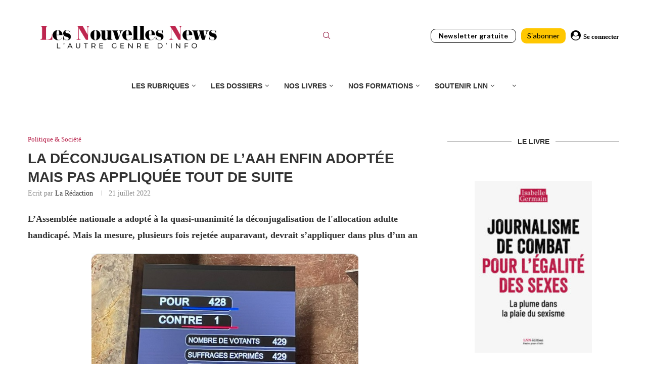

--- FILE ---
content_type: text/html; charset=UTF-8
request_url: https://www.lesnouvellesnews.fr/la-deconjugalisation-de-laah-enfin-adoptee-mais-pas-appliquee-tout-de-suite/
body_size: 28640
content:
<!DOCTYPE html>
<html lang="fr-FR" prefix="og: http://ogp.me/ns# fb: http://ogp.me/ns/fb#">
<head>
<meta charset="UTF-8">
<meta http-equiv="X-UA-Compatible" content="IE=edge">
<meta name="viewport" content="width=device-width, initial-scale=1">
<link rel="profile" href="https://gmpg.org/xfn/11"/>
<link rel="alternate" type="application/rss+xml" title="Les Nouvelles News RSS Feed"
href="https://www.lesnouvellesnews.fr/feed/"/>
<link rel="alternate" type="application/atom+xml" title="Les Nouvelles News Atom Feed"
href="https://www.lesnouvellesnews.fr/feed/atom/"/>
<link rel="pingback" href="https://www.lesnouvellesnews.fr/xmlrpc.php"/>
<!--[if lt IE 9]>
<script src="https://www.lesnouvellesnews.fr/wp-content/themes/soledad/js/html5.js"></script>
<![endif]-->
<link rel='preconnect' href='https://fonts.googleapis.com' />
<link rel='preconnect' href='https://fonts.gstatic.com' />
<meta http-equiv='x-dns-prefetch-control' content='on'>
<link rel='dns-prefetch' href='//fonts.googleapis.com' />
<link rel='dns-prefetch' href='//fonts.gstatic.com' />
<link rel='dns-prefetch' href='//s.gravatar.com' />
<link rel='dns-prefetch' href='//www.google-analytics.com' />
<meta name='robots' content='index, follow, max-image-preview:large, max-snippet:-1, max-video-preview:-1' />
<script>window._wca = window._wca || [];</script>
<!-- This site is optimized with the Yoast SEO plugin v26.8 - https://yoast.com/product/yoast-seo-wordpress/ -->
<title>La déconjugalisation de l’AAH enfin adoptée mais pas appliquée tout de suite - Les Nouvelles News</title>
<meta name="description" content="L’Assemblée nationale a adopté à la quasi-unanimité la déconjugalisation de l&#039;allocation adulte handicapé. Mais la mesure, plusieurs fois rejetée auparavant, devrait s’appliquer dans plus d’un an" />
<link rel="canonical" href="https://www.lesnouvellesnews.fr/la-deconjugalisation-de-laah-enfin-adoptee-mais-pas-appliquee-tout-de-suite/" />
<meta property="og:locale" content="fr_FR" />
<meta property="og:type" content="article" />
<meta property="og:title" content="La déconjugalisation de l’AAH enfin adoptée mais pas appliquée tout de suite - Les Nouvelles News" />
<meta property="og:description" content="L’Assemblée nationale a adopté à la quasi-unanimité la déconjugalisation de l&#039;allocation adulte handicapé. Mais la mesure, plusieurs fois rejetée auparavant, devrait s’appliquer dans plus d’un an" />
<meta property="og:url" content="https://www.lesnouvellesnews.fr/la-deconjugalisation-de-laah-enfin-adoptee-mais-pas-appliquee-tout-de-suite/" />
<meta property="og:site_name" content="Les Nouvelles News" />
<meta property="article:publisher" content="http://www.facebook.com/LesNouvellesNews" />
<meta property="article:published_time" content="2022-07-21T15:49:43+00:00" />
<meta property="article:modified_time" content="2023-02-07T11:16:20+00:00" />
<meta property="og:image" content="https://www.lesnouvellesnews.fr/wp-content/uploads/2022/07/AAH.jpg" />
<meta property="og:image:width" content="601" />
<meta property="og:image:height" content="399" />
<meta property="og:image:type" content="image/jpeg" />
<meta name="author" content="La rédaction" />
<meta name="twitter:card" content="summary_large_image" />
<meta name="twitter:creator" content="@lesnnews" />
<meta name="twitter:site" content="@lesnnews" />
<meta name="twitter:label1" content="Écrit par" />
<meta name="twitter:data1" content="La rédaction" />
<meta name="twitter:label2" content="Durée de lecture estimée" />
<meta name="twitter:data2" content="3 minutes" />
<script type="application/ld+json" class="yoast-schema-graph">{"@context":"https://schema.org","@graph":[{"@type":"Article","@id":"https://www.lesnouvellesnews.fr/la-deconjugalisation-de-laah-enfin-adoptee-mais-pas-appliquee-tout-de-suite/#article","isPartOf":{"@id":"https://www.lesnouvellesnews.fr/la-deconjugalisation-de-laah-enfin-adoptee-mais-pas-appliquee-tout-de-suite/"},"author":{"name":"La rédaction","@id":"https://www.lesnouvellesnews.fr/#/schema/person/47a6b2606859521be70a4d3d8f20537d"},"headline":"La déconjugalisation de l’AAH enfin adoptée mais pas appliquée tout de suite","datePublished":"2022-07-21T15:49:43+00:00","dateModified":"2023-02-07T11:16:20+00:00","mainEntityOfPage":{"@id":"https://www.lesnouvellesnews.fr/la-deconjugalisation-de-laah-enfin-adoptee-mais-pas-appliquee-tout-de-suite/"},"wordCount":593,"commentCount":1,"publisher":{"@id":"https://www.lesnouvellesnews.fr/#organization"},"image":{"@id":"https://www.lesnouvellesnews.fr/la-deconjugalisation-de-laah-enfin-adoptee-mais-pas-appliquee-tout-de-suite/#primaryimage"},"thumbnailUrl":"https://www.lesnouvellesnews.fr/wp-content/uploads/2022/07/AAH.jpg","keywords":["AAH","allocation adulte handicapé"],"articleSection":["Politique & Société"],"inLanguage":"fr-FR","potentialAction":[{"@type":"CommentAction","name":"Comment","target":["https://www.lesnouvellesnews.fr/la-deconjugalisation-de-laah-enfin-adoptee-mais-pas-appliquee-tout-de-suite/#respond"]}]},{"@type":"WebPage","@id":"https://www.lesnouvellesnews.fr/la-deconjugalisation-de-laah-enfin-adoptee-mais-pas-appliquee-tout-de-suite/","url":"https://www.lesnouvellesnews.fr/la-deconjugalisation-de-laah-enfin-adoptee-mais-pas-appliquee-tout-de-suite/","name":"La déconjugalisation de l’AAH enfin adoptée mais pas appliquée tout de suite - Les Nouvelles News","isPartOf":{"@id":"https://www.lesnouvellesnews.fr/#website"},"primaryImageOfPage":{"@id":"https://www.lesnouvellesnews.fr/la-deconjugalisation-de-laah-enfin-adoptee-mais-pas-appliquee-tout-de-suite/#primaryimage"},"image":{"@id":"https://www.lesnouvellesnews.fr/la-deconjugalisation-de-laah-enfin-adoptee-mais-pas-appliquee-tout-de-suite/#primaryimage"},"thumbnailUrl":"https://www.lesnouvellesnews.fr/wp-content/uploads/2022/07/AAH.jpg","datePublished":"2022-07-21T15:49:43+00:00","dateModified":"2023-02-07T11:16:20+00:00","description":"L’Assemblée nationale a adopté à la quasi-unanimité la déconjugalisation de l'allocation adulte handicapé. Mais la mesure, plusieurs fois rejetée auparavant, devrait s’appliquer dans plus d’un an","breadcrumb":{"@id":"https://www.lesnouvellesnews.fr/la-deconjugalisation-de-laah-enfin-adoptee-mais-pas-appliquee-tout-de-suite/#breadcrumb"},"inLanguage":"fr-FR","potentialAction":[{"@type":"ReadAction","target":["https://www.lesnouvellesnews.fr/la-deconjugalisation-de-laah-enfin-adoptee-mais-pas-appliquee-tout-de-suite/"]}]},{"@type":"ImageObject","inLanguage":"fr-FR","@id":"https://www.lesnouvellesnews.fr/la-deconjugalisation-de-laah-enfin-adoptee-mais-pas-appliquee-tout-de-suite/#primaryimage","url":"https://www.lesnouvellesnews.fr/wp-content/uploads/2022/07/AAH.jpg","contentUrl":"https://www.lesnouvellesnews.fr/wp-content/uploads/2022/07/AAH.jpg","width":601,"height":399},{"@type":"BreadcrumbList","@id":"https://www.lesnouvellesnews.fr/la-deconjugalisation-de-laah-enfin-adoptee-mais-pas-appliquee-tout-de-suite/#breadcrumb","itemListElement":[{"@type":"ListItem","position":1,"name":"Accueil","item":"https://www.lesnouvellesnews.fr/"},{"@type":"ListItem","position":2,"name":"La déconjugalisation de l’AAH enfin adoptée mais pas appliquée tout de suite"}]},{"@type":"WebSite","@id":"https://www.lesnouvellesnews.fr/#website","url":"https://www.lesnouvellesnews.fr/","name":"Les Nouvelles News","description":"l&#039;autre genre d&#039;info","publisher":{"@id":"https://www.lesnouvellesnews.fr/#organization"},"potentialAction":[{"@type":"SearchAction","target":{"@type":"EntryPoint","urlTemplate":"https://www.lesnouvellesnews.fr/?s={search_term_string}"},"query-input":{"@type":"PropertyValueSpecification","valueRequired":true,"valueName":"search_term_string"}}],"inLanguage":"fr-FR"},{"@type":"Organization","@id":"https://www.lesnouvellesnews.fr/#organization","name":"Les Nouvelles News","url":"https://www.lesnouvellesnews.fr/","logo":{"@type":"ImageObject","inLanguage":"fr-FR","@id":"https://www.lesnouvellesnews.fr/#/schema/logo/image/","url":"https://www.lesnouvellesnews.fr/wp-content/uploads/2022/11/LogoLNNgros.png","contentUrl":"https://www.lesnouvellesnews.fr/wp-content/uploads/2022/11/LogoLNNgros.png","width":1221,"height":187,"caption":"Les Nouvelles News"},"image":{"@id":"https://www.lesnouvellesnews.fr/#/schema/logo/image/"},"sameAs":["http://www.facebook.com/LesNouvellesNews","https://x.com/lesnnews"]},{"@type":"Person","@id":"https://www.lesnouvellesnews.fr/#/schema/person/47a6b2606859521be70a4d3d8f20537d","name":"La rédaction","url":"https://www.lesnouvellesnews.fr/author/la-redaction/"}]}</script>
<!-- / Yoast SEO plugin. -->
<link rel='dns-prefetch' href='//stats.wp.com' />
<link rel='dns-prefetch' href='//www.googletagmanager.com' />
<link rel='dns-prefetch' href='//fonts.googleapis.com' />
<link rel="alternate" type="application/rss+xml" title="Les Nouvelles News &raquo; Flux" href="https://www.lesnouvellesnews.fr/feed/" />
<link rel="alternate" type="application/rss+xml" title="Les Nouvelles News &raquo; Flux des commentaires" href="https://www.lesnouvellesnews.fr/comments/feed/" />
<link rel="alternate" type="application/rss+xml" title="Les Nouvelles News &raquo; La déconjugalisation de l’AAH enfin adoptée mais pas appliquée tout de suite Flux des commentaires" href="https://www.lesnouvellesnews.fr/la-deconjugalisation-de-laah-enfin-adoptee-mais-pas-appliquee-tout-de-suite/feed/" />
<link rel="alternate" title="oEmbed (JSON)" type="application/json+oembed" href="https://www.lesnouvellesnews.fr/wp-json/oembed/1.0/embed?url=https%3A%2F%2Fwww.lesnouvellesnews.fr%2Fla-deconjugalisation-de-laah-enfin-adoptee-mais-pas-appliquee-tout-de-suite%2F" />
<link rel="alternate" title="oEmbed (XML)" type="text/xml+oembed" href="https://www.lesnouvellesnews.fr/wp-json/oembed/1.0/embed?url=https%3A%2F%2Fwww.lesnouvellesnews.fr%2Fla-deconjugalisation-de-laah-enfin-adoptee-mais-pas-appliquee-tout-de-suite%2F&#038;format=xml" />
<style id='wp-img-auto-sizes-contain-inline-css' type='text/css'>
img:is([sizes=auto i],[sizes^="auto," i]){contain-intrinsic-size:3000px 1500px}
/*# sourceURL=wp-img-auto-sizes-contain-inline-css */
</style>
<!-- <link rel='stylesheet' id='mp-theme-css' href='https://www.lesnouvellesnews.fr/wp-content/plugins/memberpress/css/ui/theme.css' type='text/css' media='all' /> -->
<!-- <link rel='stylesheet' id='lrm-modal-css' href='https://www.lesnouvellesnews.fr/wp-content/plugins/ajax-login-and-registration-modal-popup/assets/lrm-core-compiled.css' type='text/css' media='all' /> -->
<!-- <link rel='stylesheet' id='lrm-modal-skin-css' href='https://www.lesnouvellesnews.fr/wp-content/plugins/ajax-login-and-registration-modal-popup/skins/default/skin.css' type='text/css' media='all' /> -->
<!-- <link rel='stylesheet' id='wp-block-library-css' href='https://www.lesnouvellesnews.fr/wp-includes/css/dist/block-library/style.min.css' type='text/css' media='all' /> -->
<link rel="stylesheet" type="text/css" href="//www.lesnouvellesnews.fr/wp-content/cache/wpfc-minified/dq3f21wb/2krun.css" media="all"/>
<style id='wp-block-library-theme-inline-css' type='text/css'>
.wp-block-audio :where(figcaption){color:#555;font-size:13px;text-align:center}.is-dark-theme .wp-block-audio :where(figcaption){color:#ffffffa6}.wp-block-audio{margin:0 0 1em}.wp-block-code{border:1px solid #ccc;border-radius:4px;font-family:Menlo,Consolas,monaco,monospace;padding:.8em 1em}.wp-block-embed :where(figcaption){color:#555;font-size:13px;text-align:center}.is-dark-theme .wp-block-embed :where(figcaption){color:#ffffffa6}.wp-block-embed{margin:0 0 1em}.blocks-gallery-caption{color:#555;font-size:13px;text-align:center}.is-dark-theme .blocks-gallery-caption{color:#ffffffa6}:root :where(.wp-block-image figcaption){color:#555;font-size:13px;text-align:center}.is-dark-theme :root :where(.wp-block-image figcaption){color:#ffffffa6}.wp-block-image{margin:0 0 1em}.wp-block-pullquote{border-bottom:4px solid;border-top:4px solid;color:currentColor;margin-bottom:1.75em}.wp-block-pullquote :where(cite),.wp-block-pullquote :where(footer),.wp-block-pullquote__citation{color:currentColor;font-size:.8125em;font-style:normal;text-transform:uppercase}.wp-block-quote{border-left:.25em solid;margin:0 0 1.75em;padding-left:1em}.wp-block-quote cite,.wp-block-quote footer{color:currentColor;font-size:.8125em;font-style:normal;position:relative}.wp-block-quote:where(.has-text-align-right){border-left:none;border-right:.25em solid;padding-left:0;padding-right:1em}.wp-block-quote:where(.has-text-align-center){border:none;padding-left:0}.wp-block-quote.is-large,.wp-block-quote.is-style-large,.wp-block-quote:where(.is-style-plain){border:none}.wp-block-search .wp-block-search__label{font-weight:700}.wp-block-search__button{border:1px solid #ccc;padding:.375em .625em}:where(.wp-block-group.has-background){padding:1.25em 2.375em}.wp-block-separator.has-css-opacity{opacity:.4}.wp-block-separator{border:none;border-bottom:2px solid;margin-left:auto;margin-right:auto}.wp-block-separator.has-alpha-channel-opacity{opacity:1}.wp-block-separator:not(.is-style-wide):not(.is-style-dots){width:100px}.wp-block-separator.has-background:not(.is-style-dots){border-bottom:none;height:1px}.wp-block-separator.has-background:not(.is-style-wide):not(.is-style-dots){height:2px}.wp-block-table{margin:0 0 1em}.wp-block-table td,.wp-block-table th{word-break:normal}.wp-block-table :where(figcaption){color:#555;font-size:13px;text-align:center}.is-dark-theme .wp-block-table :where(figcaption){color:#ffffffa6}.wp-block-video :where(figcaption){color:#555;font-size:13px;text-align:center}.is-dark-theme .wp-block-video :where(figcaption){color:#ffffffa6}.wp-block-video{margin:0 0 1em}:root :where(.wp-block-template-part.has-background){margin-bottom:0;margin-top:0;padding:1.25em 2.375em}
/*# sourceURL=/wp-includes/css/dist/block-library/theme.min.css */
</style>
<style id='classic-theme-styles-inline-css' type='text/css'>
/*! This file is auto-generated */
.wp-block-button__link{color:#fff;background-color:#32373c;border-radius:9999px;box-shadow:none;text-decoration:none;padding:calc(.667em + 2px) calc(1.333em + 2px);font-size:1.125em}.wp-block-file__button{background:#32373c;color:#fff;text-decoration:none}
/*# sourceURL=/wp-includes/css/classic-themes.min.css */
</style>
<!-- <link rel='stylesheet' id='wp-components-css' href='https://www.lesnouvellesnews.fr/wp-includes/css/dist/components/style.min.css' type='text/css' media='all' /> -->
<!-- <link rel='stylesheet' id='wp-preferences-css' href='https://www.lesnouvellesnews.fr/wp-includes/css/dist/preferences/style.min.css' type='text/css' media='all' /> -->
<!-- <link rel='stylesheet' id='wp-block-editor-css' href='https://www.lesnouvellesnews.fr/wp-includes/css/dist/block-editor/style.min.css' type='text/css' media='all' /> -->
<!-- <link rel='stylesheet' id='popup-maker-block-library-style-css' href='https://www.lesnouvellesnews.fr/wp-content/plugins/popup-maker/dist/packages/block-library-style.css' type='text/css' media='all' /> -->
<link rel="stylesheet" type="text/css" href="//www.lesnouvellesnews.fr/wp-content/cache/wpfc-minified/lmknebhl/2krun.css" media="all"/>
<style id='block-soledad-style-inline-css' type='text/css'>
.pchead-e-block{--pcborder-cl:#dedede;--pcaccent-cl:#6eb48c}.heading1-style-1>h1,.heading1-style-2>h1,.heading2-style-1>h2,.heading2-style-2>h2,.heading3-style-1>h3,.heading3-style-2>h3,.heading4-style-1>h4,.heading4-style-2>h4,.heading5-style-1>h5,.heading5-style-2>h5{padding-bottom:8px;border-bottom:1px solid var(--pcborder-cl);overflow:hidden}.heading1-style-2>h1,.heading2-style-2>h2,.heading3-style-2>h3,.heading4-style-2>h4,.heading5-style-2>h5{border-bottom-width:0;position:relative}.heading1-style-2>h1:before,.heading2-style-2>h2:before,.heading3-style-2>h3:before,.heading4-style-2>h4:before,.heading5-style-2>h5:before{content:'';width:50px;height:2px;bottom:0;left:0;z-index:2;background:var(--pcaccent-cl);position:absolute}.heading1-style-2>h1:after,.heading2-style-2>h2:after,.heading3-style-2>h3:after,.heading4-style-2>h4:after,.heading5-style-2>h5:after{content:'';width:100%;height:2px;bottom:0;left:20px;z-index:1;background:var(--pcborder-cl);position:absolute}.heading1-style-3>h1,.heading1-style-4>h1,.heading2-style-3>h2,.heading2-style-4>h2,.heading3-style-3>h3,.heading3-style-4>h3,.heading4-style-3>h4,.heading4-style-4>h4,.heading5-style-3>h5,.heading5-style-4>h5{position:relative;padding-left:20px}.heading1-style-3>h1:before,.heading1-style-4>h1:before,.heading2-style-3>h2:before,.heading2-style-4>h2:before,.heading3-style-3>h3:before,.heading3-style-4>h3:before,.heading4-style-3>h4:before,.heading4-style-4>h4:before,.heading5-style-3>h5:before,.heading5-style-4>h5:before{width:10px;height:100%;content:'';position:absolute;top:0;left:0;bottom:0;background:var(--pcaccent-cl)}.heading1-style-4>h1,.heading2-style-4>h2,.heading3-style-4>h3,.heading4-style-4>h4,.heading5-style-4>h5{padding:10px 20px;background:#f1f1f1}.heading1-style-5>h1,.heading2-style-5>h2,.heading3-style-5>h3,.heading4-style-5>h4,.heading5-style-5>h5{position:relative;z-index:1}.heading1-style-5>h1:before,.heading2-style-5>h2:before,.heading3-style-5>h3:before,.heading4-style-5>h4:before,.heading5-style-5>h5:before{content:"";position:absolute;left:0;bottom:0;width:200px;height:50%;transform:skew(-25deg) translateX(0);background:var(--pcaccent-cl);z-index:-1;opacity:.4}.heading1-style-6>h1,.heading2-style-6>h2,.heading3-style-6>h3,.heading4-style-6>h4,.heading5-style-6>h5{text-decoration:underline;text-underline-offset:2px;text-decoration-thickness:4px;text-decoration-color:var(--pcaccent-cl)}
/*# sourceURL=https://www.lesnouvellesnews.fr/wp-content/themes/soledad/inc/block/heading-styles/build/style.min.css */
</style>
<style id='global-styles-inline-css' type='text/css'>
:root{--wp--preset--aspect-ratio--square: 1;--wp--preset--aspect-ratio--4-3: 4/3;--wp--preset--aspect-ratio--3-4: 3/4;--wp--preset--aspect-ratio--3-2: 3/2;--wp--preset--aspect-ratio--2-3: 2/3;--wp--preset--aspect-ratio--16-9: 16/9;--wp--preset--aspect-ratio--9-16: 9/16;--wp--preset--color--black: #000000;--wp--preset--color--cyan-bluish-gray: #abb8c3;--wp--preset--color--white: #ffffff;--wp--preset--color--pale-pink: #f78da7;--wp--preset--color--vivid-red: #cf2e2e;--wp--preset--color--luminous-vivid-orange: #ff6900;--wp--preset--color--luminous-vivid-amber: #fcb900;--wp--preset--color--light-green-cyan: #7bdcb5;--wp--preset--color--vivid-green-cyan: #00d084;--wp--preset--color--pale-cyan-blue: #8ed1fc;--wp--preset--color--vivid-cyan-blue: #0693e3;--wp--preset--color--vivid-purple: #9b51e0;--wp--preset--gradient--vivid-cyan-blue-to-vivid-purple: linear-gradient(135deg,rgb(6,147,227) 0%,rgb(155,81,224) 100%);--wp--preset--gradient--light-green-cyan-to-vivid-green-cyan: linear-gradient(135deg,rgb(122,220,180) 0%,rgb(0,208,130) 100%);--wp--preset--gradient--luminous-vivid-amber-to-luminous-vivid-orange: linear-gradient(135deg,rgb(252,185,0) 0%,rgb(255,105,0) 100%);--wp--preset--gradient--luminous-vivid-orange-to-vivid-red: linear-gradient(135deg,rgb(255,105,0) 0%,rgb(207,46,46) 100%);--wp--preset--gradient--very-light-gray-to-cyan-bluish-gray: linear-gradient(135deg,rgb(238,238,238) 0%,rgb(169,184,195) 100%);--wp--preset--gradient--cool-to-warm-spectrum: linear-gradient(135deg,rgb(74,234,220) 0%,rgb(151,120,209) 20%,rgb(207,42,186) 40%,rgb(238,44,130) 60%,rgb(251,105,98) 80%,rgb(254,248,76) 100%);--wp--preset--gradient--blush-light-purple: linear-gradient(135deg,rgb(255,206,236) 0%,rgb(152,150,240) 100%);--wp--preset--gradient--blush-bordeaux: linear-gradient(135deg,rgb(254,205,165) 0%,rgb(254,45,45) 50%,rgb(107,0,62) 100%);--wp--preset--gradient--luminous-dusk: linear-gradient(135deg,rgb(255,203,112) 0%,rgb(199,81,192) 50%,rgb(65,88,208) 100%);--wp--preset--gradient--pale-ocean: linear-gradient(135deg,rgb(255,245,203) 0%,rgb(182,227,212) 50%,rgb(51,167,181) 100%);--wp--preset--gradient--electric-grass: linear-gradient(135deg,rgb(202,248,128) 0%,rgb(113,206,126) 100%);--wp--preset--gradient--midnight: linear-gradient(135deg,rgb(2,3,129) 0%,rgb(40,116,252) 100%);--wp--preset--font-size--small: 12px;--wp--preset--font-size--medium: 20px;--wp--preset--font-size--large: 32px;--wp--preset--font-size--x-large: 42px;--wp--preset--font-size--normal: 14px;--wp--preset--font-size--huge: 42px;--wp--preset--spacing--20: 0.44rem;--wp--preset--spacing--30: 0.67rem;--wp--preset--spacing--40: 1rem;--wp--preset--spacing--50: 1.5rem;--wp--preset--spacing--60: 2.25rem;--wp--preset--spacing--70: 3.38rem;--wp--preset--spacing--80: 5.06rem;--wp--preset--shadow--natural: 6px 6px 9px rgba(0, 0, 0, 0.2);--wp--preset--shadow--deep: 12px 12px 50px rgba(0, 0, 0, 0.4);--wp--preset--shadow--sharp: 6px 6px 0px rgba(0, 0, 0, 0.2);--wp--preset--shadow--outlined: 6px 6px 0px -3px rgb(255, 255, 255), 6px 6px rgb(0, 0, 0);--wp--preset--shadow--crisp: 6px 6px 0px rgb(0, 0, 0);}:where(.is-layout-flex){gap: 0.5em;}:where(.is-layout-grid){gap: 0.5em;}body .is-layout-flex{display: flex;}.is-layout-flex{flex-wrap: wrap;align-items: center;}.is-layout-flex > :is(*, div){margin: 0;}body .is-layout-grid{display: grid;}.is-layout-grid > :is(*, div){margin: 0;}:where(.wp-block-columns.is-layout-flex){gap: 2em;}:where(.wp-block-columns.is-layout-grid){gap: 2em;}:where(.wp-block-post-template.is-layout-flex){gap: 1.25em;}:where(.wp-block-post-template.is-layout-grid){gap: 1.25em;}.has-black-color{color: var(--wp--preset--color--black) !important;}.has-cyan-bluish-gray-color{color: var(--wp--preset--color--cyan-bluish-gray) !important;}.has-white-color{color: var(--wp--preset--color--white) !important;}.has-pale-pink-color{color: var(--wp--preset--color--pale-pink) !important;}.has-vivid-red-color{color: var(--wp--preset--color--vivid-red) !important;}.has-luminous-vivid-orange-color{color: var(--wp--preset--color--luminous-vivid-orange) !important;}.has-luminous-vivid-amber-color{color: var(--wp--preset--color--luminous-vivid-amber) !important;}.has-light-green-cyan-color{color: var(--wp--preset--color--light-green-cyan) !important;}.has-vivid-green-cyan-color{color: var(--wp--preset--color--vivid-green-cyan) !important;}.has-pale-cyan-blue-color{color: var(--wp--preset--color--pale-cyan-blue) !important;}.has-vivid-cyan-blue-color{color: var(--wp--preset--color--vivid-cyan-blue) !important;}.has-vivid-purple-color{color: var(--wp--preset--color--vivid-purple) !important;}.has-black-background-color{background-color: var(--wp--preset--color--black) !important;}.has-cyan-bluish-gray-background-color{background-color: var(--wp--preset--color--cyan-bluish-gray) !important;}.has-white-background-color{background-color: var(--wp--preset--color--white) !important;}.has-pale-pink-background-color{background-color: var(--wp--preset--color--pale-pink) !important;}.has-vivid-red-background-color{background-color: var(--wp--preset--color--vivid-red) !important;}.has-luminous-vivid-orange-background-color{background-color: var(--wp--preset--color--luminous-vivid-orange) !important;}.has-luminous-vivid-amber-background-color{background-color: var(--wp--preset--color--luminous-vivid-amber) !important;}.has-light-green-cyan-background-color{background-color: var(--wp--preset--color--light-green-cyan) !important;}.has-vivid-green-cyan-background-color{background-color: var(--wp--preset--color--vivid-green-cyan) !important;}.has-pale-cyan-blue-background-color{background-color: var(--wp--preset--color--pale-cyan-blue) !important;}.has-vivid-cyan-blue-background-color{background-color: var(--wp--preset--color--vivid-cyan-blue) !important;}.has-vivid-purple-background-color{background-color: var(--wp--preset--color--vivid-purple) !important;}.has-black-border-color{border-color: var(--wp--preset--color--black) !important;}.has-cyan-bluish-gray-border-color{border-color: var(--wp--preset--color--cyan-bluish-gray) !important;}.has-white-border-color{border-color: var(--wp--preset--color--white) !important;}.has-pale-pink-border-color{border-color: var(--wp--preset--color--pale-pink) !important;}.has-vivid-red-border-color{border-color: var(--wp--preset--color--vivid-red) !important;}.has-luminous-vivid-orange-border-color{border-color: var(--wp--preset--color--luminous-vivid-orange) !important;}.has-luminous-vivid-amber-border-color{border-color: var(--wp--preset--color--luminous-vivid-amber) !important;}.has-light-green-cyan-border-color{border-color: var(--wp--preset--color--light-green-cyan) !important;}.has-vivid-green-cyan-border-color{border-color: var(--wp--preset--color--vivid-green-cyan) !important;}.has-pale-cyan-blue-border-color{border-color: var(--wp--preset--color--pale-cyan-blue) !important;}.has-vivid-cyan-blue-border-color{border-color: var(--wp--preset--color--vivid-cyan-blue) !important;}.has-vivid-purple-border-color{border-color: var(--wp--preset--color--vivid-purple) !important;}.has-vivid-cyan-blue-to-vivid-purple-gradient-background{background: var(--wp--preset--gradient--vivid-cyan-blue-to-vivid-purple) !important;}.has-light-green-cyan-to-vivid-green-cyan-gradient-background{background: var(--wp--preset--gradient--light-green-cyan-to-vivid-green-cyan) !important;}.has-luminous-vivid-amber-to-luminous-vivid-orange-gradient-background{background: var(--wp--preset--gradient--luminous-vivid-amber-to-luminous-vivid-orange) !important;}.has-luminous-vivid-orange-to-vivid-red-gradient-background{background: var(--wp--preset--gradient--luminous-vivid-orange-to-vivid-red) !important;}.has-very-light-gray-to-cyan-bluish-gray-gradient-background{background: var(--wp--preset--gradient--very-light-gray-to-cyan-bluish-gray) !important;}.has-cool-to-warm-spectrum-gradient-background{background: var(--wp--preset--gradient--cool-to-warm-spectrum) !important;}.has-blush-light-purple-gradient-background{background: var(--wp--preset--gradient--blush-light-purple) !important;}.has-blush-bordeaux-gradient-background{background: var(--wp--preset--gradient--blush-bordeaux) !important;}.has-luminous-dusk-gradient-background{background: var(--wp--preset--gradient--luminous-dusk) !important;}.has-pale-ocean-gradient-background{background: var(--wp--preset--gradient--pale-ocean) !important;}.has-electric-grass-gradient-background{background: var(--wp--preset--gradient--electric-grass) !important;}.has-midnight-gradient-background{background: var(--wp--preset--gradient--midnight) !important;}.has-small-font-size{font-size: var(--wp--preset--font-size--small) !important;}.has-medium-font-size{font-size: var(--wp--preset--font-size--medium) !important;}.has-large-font-size{font-size: var(--wp--preset--font-size--large) !important;}.has-x-large-font-size{font-size: var(--wp--preset--font-size--x-large) !important;}
:where(.wp-block-post-template.is-layout-flex){gap: 1.25em;}:where(.wp-block-post-template.is-layout-grid){gap: 1.25em;}
:where(.wp-block-term-template.is-layout-flex){gap: 1.25em;}:where(.wp-block-term-template.is-layout-grid){gap: 1.25em;}
:where(.wp-block-columns.is-layout-flex){gap: 2em;}:where(.wp-block-columns.is-layout-grid){gap: 2em;}
:root :where(.wp-block-pullquote){font-size: 1.5em;line-height: 1.6;}
/*# sourceURL=global-styles-inline-css */
</style>
<!-- <link rel='stylesheet' id='awesome-notifications-css' href='https://www.lesnouvellesnews.fr/wp-content/plugins/cbxwpbookmark/assets/vendors/awesome-notifications/style.css' type='text/css' media='all' /> -->
<!-- <link rel='stylesheet' id='cbxwpbookmarkpublic-css-css' href='https://www.lesnouvellesnews.fr/wp-content/plugins/cbxwpbookmark/assets/css/cbxwpbookmark-public.css' type='text/css' media='all' /> -->
<link rel="stylesheet" type="text/css" href="//www.lesnouvellesnews.fr/wp-content/cache/wpfc-minified/lnaaoou8/2krun.css" media="all"/>
<!-- <link rel='stylesheet' id='woocommerce-smallscreen-css' href='https://www.lesnouvellesnews.fr/wp-content/plugins/woocommerce/assets/css/woocommerce-smallscreen.css' type='text/css' media='only screen and (max-width: 768px)' /> -->
<link rel="stylesheet" type="text/css" href="//www.lesnouvellesnews.fr/wp-content/cache/wpfc-minified/1s4odbww/2krun.css" media="only screen and (max-width: 768px)"/>
<style id='woocommerce-inline-inline-css' type='text/css'>
.woocommerce form .form-row .required { visibility: visible; }
/*# sourceURL=woocommerce-inline-inline-css */
</style>
<!-- <link rel='stylesheet' id='penci-soledad-parent-style-css' href='https://www.lesnouvellesnews.fr/wp-content/themes/soledad/style.css' type='text/css' media='all' /> -->
<!-- <link rel='stylesheet' id='penci-main-style-css' href='https://www.lesnouvellesnews.fr/wp-content/themes/soledad/main.css' type='text/css' media='all' /> -->
<!-- <link rel='stylesheet' id='penci-swiper-bundle-css' href='https://www.lesnouvellesnews.fr/wp-content/themes/soledad/css/swiper-bundle.min.css' type='text/css' media='all' /> -->
<!-- <link rel='stylesheet' id='penci-font-awesomeold-css' href='https://www.lesnouvellesnews.fr/wp-content/themes/soledad/css/font-awesome.4.7.0.swap.min.css' type='text/css' media='all' /> -->
<!-- <link rel='stylesheet' id='penci_icon-css' href='https://www.lesnouvellesnews.fr/wp-content/themes/soledad/css/penci-icon.css' type='text/css' media='all' /> -->
<!-- <link rel='stylesheet' id='penci_style-css' href='https://www.lesnouvellesnews.fr/wp-content/themes/soledad-child/style.css' type='text/css' media='all' /> -->
<!-- <link rel='stylesheet' id='penci_social_counter-css' href='https://www.lesnouvellesnews.fr/wp-content/themes/soledad/css/social-counter.css' type='text/css' media='all' /> -->
<link rel="stylesheet" type="text/css" href="//www.lesnouvellesnews.fr/wp-content/cache/wpfc-minified/m9p1oith/2krun.css" media="all"/>
<link rel='stylesheet' id='penci-header-builder-fonts-css' href='https://fonts.googleapis.com/css?family=Aleo%3A300%2C300italic%2C400%2C400italic%2C500%2C500italic%2C700%2C700italic%2C800%2C800italic%7C-apple-system%3A300%2C300italic%2C400%2C400italic%2C500%2C500italic%2C700%2C700italic%2C800%2C800italic%7CLibre+Franklin%3A300%2C300italic%2C400%2C400italic%2C500%2C500italic%2C600%2C600italic%2C700%2C700italic%2C800%2C800italic%26subset%3Dlatin%2Ccyrillic%2Ccyrillic-ext%2Cgreek%2Cgreek-ext%2Clatin-ext&#038;display=swap' type='text/css' media='all' />
<!-- <link rel='stylesheet' id='elementor-icons-css' href='https://www.lesnouvellesnews.fr/wp-content/plugins/elementor/assets/lib/eicons/css/elementor-icons.min.css' type='text/css' media='all' /> -->
<!-- <link rel='stylesheet' id='elementor-frontend-css' href='https://www.lesnouvellesnews.fr/wp-content/plugins/elementor/assets/css/frontend.min.css' type='text/css' media='all' /> -->
<link rel="stylesheet" type="text/css" href="//www.lesnouvellesnews.fr/wp-content/cache/wpfc-minified/6l7oov2m/2krun.css" media="all"/>
<link rel='stylesheet' id='elementor-post-83348-css' href='https://www.lesnouvellesnews.fr/wp-content/uploads/elementor/css/post-83348.css' type='text/css' media='all' />
<!-- <link rel='stylesheet' id='woocommerce-css' href='https://www.lesnouvellesnews.fr/wp-content/themes/soledad/inc/woocommerce/css/build/woocommerce.css' type='text/css' media='all' /> -->
<!-- <link rel='stylesheet' id='woocommerce-layout-css' href='https://www.lesnouvellesnews.fr/wp-content/themes/soledad/inc/woocommerce/css/build/woocommerce-layout.css' type='text/css' media='all' /> -->
<!-- <link rel='stylesheet' id='penci-woocommerce-css' href='https://www.lesnouvellesnews.fr/wp-content/themes/soledad/inc/woocommerce/css/penci-woocomerce.css' type='text/css' media='all' /> -->
<link rel="stylesheet" type="text/css" href="//www.lesnouvellesnews.fr/wp-content/cache/wpfc-minified/9hom3iow/2krun.css" media="all"/>
<style id='penci-woocommerce-inline-css' type='text/css'>
:root{--pc-woo-quick-view-width: 960px;}
/*# sourceURL=penci-woocommerce-inline-css */
</style>
<!-- <link rel='stylesheet' id='elementor-gf-local-roboto-css' href='https://www.lesnouvellesnews.fr/wp-content/uploads/elementor/google-fonts/css/roboto.css' type='text/css' media='all' /> -->
<!-- <link rel='stylesheet' id='elementor-gf-local-robotoslab-css' href='https://www.lesnouvellesnews.fr/wp-content/uploads/elementor/google-fonts/css/robotoslab.css' type='text/css' media='all' /> -->
<link rel="stylesheet" type="text/css" href="//www.lesnouvellesnews.fr/wp-content/cache/wpfc-minified/l24dmi7c/2krun.css" media="all"/>
<script type="text/template" id="tmpl-variation-template">
<div class="woocommerce-variation-description">{{{ data.variation.variation_description }}}</div>
<div class="woocommerce-variation-price">{{{ data.variation.price_html }}}</div>
<div class="woocommerce-variation-availability">{{{ data.variation.availability_html }}}</div>
</script>
<script type="text/template" id="tmpl-unavailable-variation-template">
<p role="alert">Désolé, ce produit n&#039;est pas disponible. Veuillez choisir une combinaison différente.</p>
</script>
<script src='//www.lesnouvellesnews.fr/wp-content/cache/wpfc-minified/edm404x7/2krun.js' type="text/javascript"></script>
<!-- <script type="text/javascript" src="https://www.lesnouvellesnews.fr/wp-includes/js/jquery/jquery.min.js" id="jquery-core-js"></script> -->
<!-- <script type="text/javascript" src="https://www.lesnouvellesnews.fr/wp-includes/js/jquery/jquery-migrate.min.js" id="jquery-migrate-js"></script> -->
<!-- <script type="text/javascript" src="https://www.lesnouvellesnews.fr/wp-content/plugins/woocommerce/assets/js/jquery-blockui/jquery.blockUI.min.js" id="wc-jquery-blockui-js" data-wp-strategy="defer"></script> -->
<script type="text/javascript" id="wc-add-to-cart-js-extra">
/* <![CDATA[ */
var wc_add_to_cart_params = {"ajax_url":"/wp-admin/admin-ajax.php","wc_ajax_url":"/?wc-ajax=%%endpoint%%","i18n_view_cart":"Voir le panier","cart_url":"https://www.lesnouvellesnews.fr/panier/","is_cart":"","cart_redirect_after_add":"no"};
//# sourceURL=wc-add-to-cart-js-extra
/* ]]> */
</script>
<script src='//www.lesnouvellesnews.fr/wp-content/cache/wpfc-minified/d7uc0z3p/2krun.js' type="text/javascript"></script>
<!-- <script type="text/javascript" src="https://www.lesnouvellesnews.fr/wp-content/plugins/woocommerce/assets/js/frontend/add-to-cart.min.js" id="wc-add-to-cart-js" defer="defer" data-wp-strategy="defer"></script> -->
<!-- <script type="text/javascript" src="https://www.lesnouvellesnews.fr/wp-content/plugins/woocommerce/assets/js/js-cookie/js.cookie.min.js" id="wc-js-cookie-js" data-wp-strategy="defer"></script> -->
<script type="text/javascript" src="https://stats.wp.com/s-202605.js" id="woocommerce-analytics-js" defer="defer" data-wp-strategy="defer"></script>
<!-- Extrait de code de la balise Google (gtag.js) ajouté par Site Kit -->
<!-- Extrait Google Analytics ajouté par Site Kit -->
<script type="text/javascript" src="https://www.googletagmanager.com/gtag/js?id=GT-PJ5D2JZ" id="google_gtagjs-js" async></script>
<script type="text/javascript" id="google_gtagjs-js-after">
/* <![CDATA[ */
window.dataLayer = window.dataLayer || [];function gtag(){dataLayer.push(arguments);}
gtag("set","linker",{"domains":["www.lesnouvellesnews.fr"]});
gtag("js", new Date());
gtag("set", "developer_id.dZTNiMT", true);
gtag("config", "GT-PJ5D2JZ");
window._googlesitekit = window._googlesitekit || {}; window._googlesitekit.throttledEvents = []; window._googlesitekit.gtagEvent = (name, data) => { var key = JSON.stringify( { name, data } ); if ( !! window._googlesitekit.throttledEvents[ key ] ) { return; } window._googlesitekit.throttledEvents[ key ] = true; setTimeout( () => { delete window._googlesitekit.throttledEvents[ key ]; }, 5 ); gtag( "event", name, { ...data, event_source: "site-kit" } ); }; 
//# sourceURL=google_gtagjs-js-after
/* ]]> */
</script>
<script src='//www.lesnouvellesnews.fr/wp-content/cache/wpfc-minified/6zwx564a/2krun.js' type="text/javascript"></script>
<!-- <script type="text/javascript" src="https://www.lesnouvellesnews.fr/wp-includes/js/underscore.min.js" id="underscore-js"></script> -->
<script type="text/javascript" id="wp-util-js-extra">
/* <![CDATA[ */
var _wpUtilSettings = {"ajax":{"url":"/wp-admin/admin-ajax.php"}};
//# sourceURL=wp-util-js-extra
/* ]]> */
</script>
<script src='//www.lesnouvellesnews.fr/wp-content/cache/wpfc-minified/eter36ak/2krun.js' type="text/javascript"></script>
<!-- <script type="text/javascript" src="https://www.lesnouvellesnews.fr/wp-includes/js/wp-util.min.js" id="wp-util-js"></script> -->
<script type="text/javascript" id="wc-add-to-cart-variation-js-extra">
/* <![CDATA[ */
var wc_add_to_cart_variation_params = {"wc_ajax_url":"/?wc-ajax=%%endpoint%%","i18n_no_matching_variations_text":"D\u00e9sol\u00e9, aucun produit ne r\u00e9pond \u00e0 vos crit\u00e8res. Veuillez choisir une combinaison diff\u00e9rente.","i18n_make_a_selection_text":"Veuillez s\u00e9lectionner des options du produit avant de l\u2019ajouter \u00e0 votre panier.","i18n_unavailable_text":"D\u00e9sol\u00e9, ce produit n'est pas disponible. Veuillez choisir une combinaison diff\u00e9rente.","i18n_reset_alert_text":"Votre s\u00e9lection a \u00e9t\u00e9 r\u00e9initialis\u00e9e. Veuillez s\u00e9lectionner des options du produit avant de l\u2019ajouter \u00e0 votre panier."};
//# sourceURL=wc-add-to-cart-variation-js-extra
/* ]]> */
</script>
<script src='//www.lesnouvellesnews.fr/wp-content/cache/wpfc-minified/dq49lzyy/2krun.js' type="text/javascript"></script>
<!-- <script type="text/javascript" src="https://www.lesnouvellesnews.fr/wp-content/plugins/woocommerce/assets/js/frontend/add-to-cart-variation.min.js" id="wc-add-to-cart-variation-js" defer="defer" data-wp-strategy="defer"></script> -->
<link rel="https://api.w.org/" href="https://www.lesnouvellesnews.fr/wp-json/" /><link rel="alternate" title="JSON" type="application/json" href="https://www.lesnouvellesnews.fr/wp-json/wp/v2/posts/85470" /><meta name="generator" content="WordPress 6.9" />
<meta name="generator" content="WooCommerce 10.4.3" />
<meta name="generator" content="Soledad 8.6.8" />
<link rel='shortlink' href='https://www.lesnouvellesnews.fr/?p=85470' />
<!-- GA Google Analytics @ https://m0n.co/ga -->
<script async src="https://www.googletagmanager.com/gtag/js?id=UA-9675059-1"></script>
<script>
window.dataLayer = window.dataLayer || [];
function gtag(){dataLayer.push(arguments);}
gtag('js', new Date());
gtag('config', 'UA-9675059-1');
</script>
<meta name="generator" content="Site Kit by Google 1.171.0" /><meta name="generator" content="performance-lab 4.0.1; plugins: embed-optimizer, webp-uploads">
<meta name="generator" content="webp-uploads 2.6.1">
<style>img#wpstats{display:none}</style>
<style id="penci-custom-style" type="text/css">body{ --pcbg-cl: #fff; --pctext-cl: #313131; --pcborder-cl: #dedede; --pcheading-cl: #313131; --pcmeta-cl: #888888; --pcaccent-cl: #6eb48c; --pcbody-font: 'PT Serif', serif; --pchead-font: 'Raleway', sans-serif; --pchead-wei: bold; --pcava_bdr:10px;--pcajs_fvw:470px;--pcajs_fvmw:220px; } .single.penci-body-single-style-5 #header, .single.penci-body-single-style-6 #header, .single.penci-body-single-style-10 #header, .single.penci-body-single-style-5 .pc-wrapbuilder-header, .single.penci-body-single-style-6 .pc-wrapbuilder-header, .single.penci-body-single-style-10 .pc-wrapbuilder-header { --pchd-mg: 40px; } .fluid-width-video-wrapper > div { position: absolute; left: 0; right: 0; top: 0; width: 100%; height: 100%; } .yt-video-place { position: relative; text-align: center; } .yt-video-place.embed-responsive .start-video { display: block; top: 0; left: 0; bottom: 0; right: 0; position: absolute; transform: none; } .yt-video-place.embed-responsive .start-video img { margin: 0; padding: 0; top: 50%; display: inline-block; position: absolute; left: 50%; transform: translate(-50%, -50%); width: 68px; height: auto; } .mfp-bg { top: 0; left: 0; width: 100%; height: 100%; z-index: 9999999; overflow: hidden; position: fixed; background: #0b0b0b; opacity: .8; filter: alpha(opacity=80) } .mfp-wrap { top: 0; left: 0; width: 100%; height: 100%; z-index: 9999999; position: fixed; outline: none !important; -webkit-backface-visibility: hidden } .penci-hide-tagupdated{ display: none !important; } body, .widget ul li a{ font-size: 18px; } .widget ul li, .widget ol li, .post-entry, p, .post-entry p { font-size: 18px; line-height: 1.8; } .featured-area.featured-style-42 .item-inner-content, .featured-style-41 .swiper-slide, .slider-40-wrapper .nav-thumb-creative .thumb-container:after,.penci-slider44-t-item:before,.penci-slider44-main-wrapper .item, .featured-area .penci-image-holder, .featured-area .penci-slider4-overlay, .featured-area .penci-slide-overlay .overlay-link, .featured-style-29 .featured-slider-overlay, .penci-slider38-overlay{ border-radius: ; -webkit-border-radius: ; } .penci-featured-content-right:before{ border-top-right-radius: ; border-bottom-right-radius: ; } .penci-flat-overlay .penci-slide-overlay .penci-mag-featured-content:before{ border-bottom-left-radius: ; border-bottom-right-radius: ; } .container-single .post-image{ border-radius: ; -webkit-border-radius: ; } .penci-mega-post-inner, .penci-mega-thumbnail .penci-image-holder{ border-radius: ; -webkit-border-radius: ; } #navigation .menu > li > a, #navigation ul.menu ul.sub-menu li > a, .navigation ul.menu ul.sub-menu li > a, .penci-menu-hbg .menu li a, #sidebar-nav .menu li a, #navigation .penci-megamenu .penci-mega-child-categories a, .navigation .penci-megamenu .penci-mega-child-categories a{ font-weight: bold; } .editor-styles-wrapper, body{ --pcaccent-cl: #972549; } .penci-menuhbg-toggle:hover .lines-button:after, .penci-menuhbg-toggle:hover .penci-lines:before, .penci-menuhbg-toggle:hover .penci-lines:after,.tags-share-box.tags-share-box-s2 .post-share-plike,.penci-video_playlist .penci-playlist-title,.pencisc-column-2.penci-video_playlist .penci-video-nav .playlist-panel-item, .pencisc-column-1.penci-video_playlist .penci-video-nav .playlist-panel-item,.penci-video_playlist .penci-custom-scroll::-webkit-scrollbar-thumb, .pencisc-button, .post-entry .pencisc-button, .penci-dropcap-box, .penci-dropcap-circle, .penci-login-register input[type="submit"]:hover, .penci-ld .penci-ldin:before, .penci-ldspinner > div{ background: #972549; } a, .post-entry .penci-portfolio-filter ul li a:hover, .penci-portfolio-filter ul li a:hover, .penci-portfolio-filter ul li.active a, .post-entry .penci-portfolio-filter ul li.active a, .penci-countdown .countdown-amount, .archive-box h1, .post-entry a, .container.penci-breadcrumb span a:hover,.container.penci-breadcrumb a:hover, .post-entry blockquote:before, .post-entry blockquote cite, .post-entry blockquote .author, .wpb_text_column blockquote:before, .wpb_text_column blockquote cite, .wpb_text_column blockquote .author, .penci-pagination a:hover, ul.penci-topbar-menu > li a:hover, div.penci-topbar-menu > ul > li a:hover, .penci-recipe-heading a.penci-recipe-print,.penci-review-metas .penci-review-btnbuy, .main-nav-social a:hover, .widget-social .remove-circle a:hover i, .penci-recipe-index .cat > a.penci-cat-name, #bbpress-forums li.bbp-body ul.forum li.bbp-forum-info a:hover, #bbpress-forums li.bbp-body ul.topic li.bbp-topic-title a:hover, #bbpress-forums li.bbp-body ul.forum li.bbp-forum-info .bbp-forum-content a, #bbpress-forums li.bbp-body ul.topic p.bbp-topic-meta a, #bbpress-forums .bbp-breadcrumb a:hover, #bbpress-forums .bbp-forum-freshness a:hover, #bbpress-forums .bbp-topic-freshness a:hover, #buddypress ul.item-list li div.item-title a, #buddypress ul.item-list li h4 a, #buddypress .activity-header a:first-child, #buddypress .comment-meta a:first-child, #buddypress .acomment-meta a:first-child, div.bbp-template-notice a:hover, .penci-menu-hbg .menu li a .indicator:hover, .penci-menu-hbg .menu li a:hover, #sidebar-nav .menu li a:hover, .penci-rlt-popup .rltpopup-meta .rltpopup-title:hover, .penci-video_playlist .penci-video-playlist-item .penci-video-title:hover, .penci_list_shortcode li:before, .penci-dropcap-box-outline, .penci-dropcap-circle-outline, .penci-dropcap-regular, .penci-dropcap-bold{ color: #972549; } .penci-home-popular-post ul.slick-dots li button:hover, .penci-home-popular-post ul.slick-dots li.slick-active button, .post-entry blockquote .author span:after, .error-image:after, .error-404 .go-back-home a:after, .penci-header-signup-form, .woocommerce span.onsale, .woocommerce #respond input#submit:hover, .woocommerce a.button:hover, .woocommerce button.button:hover, .woocommerce input.button:hover, .woocommerce nav.woocommerce-pagination ul li span.current, .woocommerce div.product .entry-summary div[itemprop="description"]:before, .woocommerce div.product .entry-summary div[itemprop="description"] blockquote .author span:after, .woocommerce div.product .woocommerce-tabs #tab-description blockquote .author span:after, .woocommerce #respond input#submit.alt:hover, .woocommerce a.button.alt:hover, .woocommerce button.button.alt:hover, .woocommerce input.button.alt:hover, .pcheader-icon.shoping-cart-icon > a > span, #penci-demobar .buy-button, #penci-demobar .buy-button:hover, .penci-recipe-heading a.penci-recipe-print:hover,.penci-review-metas .penci-review-btnbuy:hover, .penci-review-process span, .penci-review-score-total, #navigation.menu-style-2 ul.menu ul.sub-menu:before, #navigation.menu-style-2 .menu ul ul.sub-menu:before, .penci-go-to-top-floating, .post-entry.blockquote-style-2 blockquote:before, #bbpress-forums #bbp-search-form .button, #bbpress-forums #bbp-search-form .button:hover, .wrapper-boxed .bbp-pagination-links span.current, #bbpress-forums #bbp_reply_submit:hover, #bbpress-forums #bbp_topic_submit:hover,#main .bbp-login-form .bbp-submit-wrapper button[type="submit"]:hover, #buddypress .dir-search input[type=submit], #buddypress .groups-members-search input[type=submit], #buddypress button:hover, #buddypress a.button:hover, #buddypress a.button:focus, #buddypress input[type=button]:hover, #buddypress input[type=reset]:hover, #buddypress ul.button-nav li a:hover, #buddypress ul.button-nav li.current a, #buddypress div.generic-button a:hover, #buddypress .comment-reply-link:hover, #buddypress input[type=submit]:hover, #buddypress div.pagination .pagination-links .current, #buddypress div.item-list-tabs ul li.selected a, #buddypress div.item-list-tabs ul li.current a, #buddypress div.item-list-tabs ul li a:hover, #buddypress table.notifications thead tr, #buddypress table.notifications-settings thead tr, #buddypress table.profile-settings thead tr, #buddypress table.profile-fields thead tr, #buddypress table.wp-profile-fields thead tr, #buddypress table.messages-notices thead tr, #buddypress table.forum thead tr, #buddypress input[type=submit] { background-color: #972549; } .penci-pagination ul.page-numbers li span.current, #comments_pagination span { color: #fff; background: #972549; border-color: #972549; } .footer-instagram h4.footer-instagram-title > span:before, .woocommerce nav.woocommerce-pagination ul li span.current, .penci-pagination.penci-ajax-more a.penci-ajax-more-button:hover, .penci-recipe-heading a.penci-recipe-print:hover,.penci-review-metas .penci-review-btnbuy:hover, .home-featured-cat-content.style-14 .magcat-padding:before, .wrapper-boxed .bbp-pagination-links span.current, #buddypress .dir-search input[type=submit], #buddypress .groups-members-search input[type=submit], #buddypress button:hover, #buddypress a.button:hover, #buddypress a.button:focus, #buddypress input[type=button]:hover, #buddypress input[type=reset]:hover, #buddypress ul.button-nav li a:hover, #buddypress ul.button-nav li.current a, #buddypress div.generic-button a:hover, #buddypress .comment-reply-link:hover, #buddypress input[type=submit]:hover, #buddypress div.pagination .pagination-links .current, #buddypress input[type=submit], form.pc-searchform.penci-hbg-search-form input.search-input:hover, form.pc-searchform.penci-hbg-search-form input.search-input:focus, .penci-dropcap-box-outline, .penci-dropcap-circle-outline { border-color: #972549; } .woocommerce .woocommerce-error, .woocommerce .woocommerce-info, .woocommerce .woocommerce-message { border-top-color: #972549; } .penci-slider ol.penci-control-nav li a.penci-active, .penci-slider ol.penci-control-nav li a:hover, .penci-related-carousel .penci-owl-dot.active span, .penci-owl-carousel-slider .penci-owl-dot.active span{ border-color: #972549; background-color: #972549; } .woocommerce .woocommerce-message:before, .woocommerce form.checkout table.shop_table .order-total .amount, .woocommerce ul.products li.product .price ins, .woocommerce ul.products li.product .price, .woocommerce div.product p.price ins, .woocommerce div.product span.price ins, .woocommerce div.product p.price, .woocommerce div.product .entry-summary div[itemprop="description"] blockquote:before, .woocommerce div.product .woocommerce-tabs #tab-description blockquote:before, .woocommerce div.product .entry-summary div[itemprop="description"] blockquote cite, .woocommerce div.product .entry-summary div[itemprop="description"] blockquote .author, .woocommerce div.product .woocommerce-tabs #tab-description blockquote cite, .woocommerce div.product .woocommerce-tabs #tab-description blockquote .author, .woocommerce div.product .product_meta > span a:hover, .woocommerce div.product .woocommerce-tabs ul.tabs li.active, .woocommerce ul.cart_list li .amount, .woocommerce ul.product_list_widget li .amount, .woocommerce table.shop_table td.product-name a:hover, .woocommerce table.shop_table td.product-price span, .woocommerce table.shop_table td.product-subtotal span, .woocommerce-cart .cart-collaterals .cart_totals table td .amount, .woocommerce .woocommerce-info:before, .woocommerce div.product span.price, .penci-container-inside.penci-breadcrumb span a:hover,.penci-container-inside.penci-breadcrumb a:hover { color: #972549; } .standard-content .penci-more-link.penci-more-link-button a.more-link, .penci-readmore-btn.penci-btn-make-button a, .penci-featured-cat-seemore.penci-btn-make-button a{ background-color: #972549; color: #fff; } .penci-vernav-toggle:before{ border-top-color: #972549; color: #fff; } ul.homepage-featured-boxes .penci-fea-in h4 span span, ul.homepage-featured-boxes .penci-fea-in.boxes-style-3 h4 span span { font-size: 12px; } ul.penci-topbar-menu > li a:hover, div.penci-topbar-menu > ul > li a:hover { color: #ffffff; } #penci-login-popup:before{ opacity: ; } .header-slogan .header-slogan-text:before, .header-slogan .header-slogan-text:after{ content: none; } .navigation .menu > li > a:hover, .navigation .menu li.current-menu-item > a, .navigation .menu > li.current_page_item > a, .navigation .menu > li:hover > a, .navigation .menu > li.current-menu-ancestor > a, .navigation .menu > li.current-menu-item > a, .navigation .menu .sub-menu li a:hover, .navigation .menu .sub-menu li.current-menu-item > a, .navigation .sub-menu li:hover > a, #navigation .menu > li > a:hover, #navigation .menu li.current-menu-item > a, #navigation .menu > li.current_page_item > a, #navigation .menu > li:hover > a, #navigation .menu > li.current-menu-ancestor > a, #navigation .menu > li.current-menu-item > a, #navigation .menu .sub-menu li a:hover, #navigation .menu .sub-menu li.current-menu-item > a, #navigation .sub-menu li:hover > a { color: #972549; } .navigation ul.menu > li > a:before, .navigation .menu > ul > li > a:before, #navigation ul.menu > li > a:before, #navigation .menu > ul > li > a:before { background: #972549; } #navigation ul.menu > li > a, #navigation .menu > ul > li > a { font-size: 12px; } #navigation .menu .sub-menu li a:hover, #navigation .menu .sub-menu li.current-menu-item > a, #navigation .sub-menu li:hover > a { color: #972549; } #navigation.menu-style-2 ul.menu ul.sub-menu:before, #navigation.menu-style-2 .menu ul ul.sub-menu:before { background-color: #972549; } .home-featured-cat-content, .penci-featured-cat-seemore, .penci-featured-cat-custom-ads, .home-featured-cat-content.style-8 { margin-bottom: 60px; } .home-featured-cat-content.style-8 .penci-grid li.list-post:last-child{ margin-bottom: 0; } .home-featured-cat-content.style-3, .home-featured-cat-content.style-11{ margin-bottom: 50px; } .home-featured-cat-content.style-7{ margin-bottom: 34px; } .home-featured-cat-content.style-13{ margin-bottom: 40px; } .penci-featured-cat-seemore, .penci-featured-cat-custom-ads{ margin-top: -40px; } .penci-featured-cat-seemore.penci-seemore-style-7, .mag-cat-style-7 .penci-featured-cat-custom-ads{ margin-top: -38px; } .penci-featured-cat-seemore.penci-seemore-style-8, .mag-cat-style-8 .penci-featured-cat-custom-ads{ margin-top: 20px; } .penci-featured-cat-seemore.penci-seemore-style-13, .mag-cat-style-13 .penci-featured-cat-custom-ads{ margin-top: -40px; } .penci-header-signup-form { padding-top: 0px; padding-bottom: 0px; } .penci-slide-overlay .overlay-link, .penci-slider38-overlay, .penci-flat-overlay .penci-slide-overlay .penci-mag-featured-content:before, .slider-40-wrapper .list-slider-creative .item-slider-creative .img-container:before { opacity: ; } .penci-item-mag:hover .penci-slide-overlay .overlay-link, .featured-style-38 .item:hover .penci-slider38-overlay, .penci-flat-overlay .penci-item-mag:hover .penci-slide-overlay .penci-mag-featured-content:before { opacity: ; } .penci-featured-content .featured-slider-overlay { opacity: ; } .slider-40-wrapper .list-slider-creative .item-slider-creative:hover .img-container:before { opacity:; } .featured-style-29 .featured-slider-overlay { opacity: ; } .penci-standard-cat .cat > a.penci-cat-name { color: #b20e3a; } .penci-standard-cat .cat:before, .penci-standard-cat .cat:after { background-color: #b20e3a; } .header-standard .post-entry a:hover, .header-standard .author-post span a:hover, .standard-content a, .standard-content .post-entry a, .standard-post-entry a.more-link:hover, .penci-post-box-meta .penci-box-meta a:hover, .standard-content .post-entry blockquote:before, .post-entry blockquote cite, .post-entry blockquote .author, .standard-content-special .author-quote span, .standard-content-special .format-post-box .post-format-icon i, .standard-content-special .format-post-box .dt-special a:hover, .standard-content .penci-more-link a.more-link, .standard-content .penci-post-box-meta .penci-box-meta a:hover { color: #c60f59; } .standard-content .penci-more-link.penci-more-link-button a.more-link{ background-color: #c60f59; color: #fff; } .standard-content-special .author-quote span:before, .standard-content-special .author-quote span:after, .standard-content .post-entry ul li:before, .post-entry blockquote .author span:after, .header-standard:after { background-color: #c60f59; } .penci-more-link a.more-link:before, .penci-more-link a.more-link:after { border-color: #c60f59; } .penci-grid li .item h2 a, .penci-masonry .item-masonry h2 a { } .penci-grid li.typography-style .overlay-typography { opacity: ; } .penci-grid li.typography-style:hover .overlay-typography { opacity: ; } .penci-sidebar-content.style-7 .penci-border-arrow .inner-arrow:before, .penci-sidebar-content.style-9 .penci-border-arrow .inner-arrow:before { background-color: #dd9933; } #footer-copyright * { font-style: normal; } #widget-area { border-color: #ffffff; } .footer-widget-wrapper, .footer-widget-wrapper .widget.widget_categories ul li, .footer-widget-wrapper .widget.widget_archive ul li, .footer-widget-wrapper .widget input[type="text"], .footer-widget-wrapper .widget input[type="email"], .footer-widget-wrapper .widget input[type="date"], .footer-widget-wrapper .widget input[type="number"], .footer-widget-wrapper .widget input[type="search"] { color: #ffffff; } .footer-widget-wrapper .widget .widget-title { text-align: center; } .footer-widget-wrapper .widget .widget-title .inner-arrow { border-color: #ffffff; } .footer-widget-wrapper .penci-tweets-widget-content .icon-tweets, .footer-widget-wrapper .penci-tweets-widget-content .tweet-intents a, .footer-widget-wrapper .penci-tweets-widget-content .tweet-intents span:after, .footer-widget-wrapper .widget ul.side-newsfeed li .side-item .side-item-text h4 a:hover, .footer-widget-wrapper .widget a:hover, .footer-widget-wrapper .widget-social a:hover span, .footer-widget-wrapper a:hover, .footer-widget-wrapper .widget-social.remove-circle a:hover i, .footer-widget-wrapper .widget ul.side-newsfeed li .side-item .side-item-text .side-item-meta a:hover{ color: #ffffff; } .footer-widget-wrapper .widget .tagcloud a:hover, .footer-widget-wrapper .widget-social a:hover i, .footer-widget-wrapper .mc4wp-form input[type="submit"]:hover, .footer-widget-wrapper .widget input[type="submit"]:hover,.footer-widget-wrapper .penci-user-logged-in .penci-user-action-links a:hover, .footer-widget-wrapper .widget button[type="submit"]:hover { color: #fff; background-color: #ffffff; border-color: #ffffff; } .footer-widget-wrapper .about-widget .about-me-heading:before { border-color: #ffffff; } .footer-widget-wrapper .penci-tweets-widget-content .tweet-intents-inner:before, .footer-widget-wrapper .penci-tweets-widget-content .tweet-intents-inner:after { background-color: #ffffff; } .footer-widget-wrapper .penci-owl-carousel.penci-tweets-slider .penci-owl-dots .penci-owl-dot.active span, .footer-widget-wrapper .penci-owl-carousel.penci-tweets-slider .penci-owl-dots .penci-owl-dot:hover span { border-color: #ffffff; background: #ffffff; } ul.footer-socials li a i { color: #ffffff; border-color: #ffffff; } ul.footer-socials li a span { color: #ffffff; } ul.footer-socials li a:hover span { color: #ffffff; } .footer-socials-section, .penci-footer-social-moved{ border-color: #972549; } .footer-instagram h4.footer-instagram-title{ border-color: #ffffff; } #footer-section, .penci-footer-social-moved{ background-color: #972549; } #footer-section, #footer-copyright * { color: #ffffff; } #footer-section .go-to-top:hover span, #footer-section .go-to-top:hover i { color: #ffffff; } .penci-go-to-top-floating { background-color: #ffffff; } .penci-go-to-top-floating { color: #ffffff; } #footer-section a { color: #ffffff; } @media only screen and (min-width: 769px){ .container-single .single-post-title { font-size: 28px; } } .post-entry h1, .wpb_text_column h1, .elementor-text-editor h1, .woocommerce .page-description h1{font-size:28px;} .list-post .header-list-style:after, .grid-header-box:after, .penci-overlay-over .overlay-header-box:after, .home-featured-cat-content .first-post .magcat-detail .mag-header:after { content: none; } .list-post .header-list-style, .grid-header-box, .penci-overlay-over .overlay-header-box, .home-featured-cat-content .first-post .magcat-detail .mag-header{ padding-bottom: 0; } .header-standard:after { content: none; } .header-standard { padding-bottom: 0; } .header-standard-wrapper, .penci-author-img-wrapper .author{justify-content: start;} .penci-body-single-style-16 .container.penci-breadcrumb, .penci-body-single-style-11 .penci-breadcrumb, .penci-body-single-style-12 .penci-breadcrumb, .penci-body-single-style-14 .penci-breadcrumb, .penci-body-single-style-16 .penci-breadcrumb, .penci-body-single-style-17 .penci-breadcrumb, .penci-body-single-style-18 .penci-breadcrumb, .penci-body-single-style-19 .penci-breadcrumb, .penci-body-single-style-22 .container.penci-breadcrumb, .penci-body-single-style-22 .container-single .header-standard, .penci-body-single-style-22 .container-single .post-box-meta-single, .penci-single-style-12 .container.penci-breadcrumb, .penci-body-single-style-11 .container.penci-breadcrumb, .penci-single-style-21 .single-breadcrumb,.penci-single-style-6 .single-breadcrumb, .penci-single-style-5 .single-breadcrumb, .penci-single-style-4 .single-breadcrumb, .penci-single-style-3 .single-breadcrumb, .penci-single-style-9 .single-breadcrumb, .penci-single-style-7 .single-breadcrumb{ text-align: left; } .penci-single-style-12 .container.penci-breadcrumb, .penci-body-single-style-11 .container.penci-breadcrumb, .container-single .header-standard, .container-single .post-box-meta-single { text-align: left; } .rtl .container-single .header-standard,.rtl .container-single .post-box-meta-single { text-align: right; } ul.homepage-featured-boxes .penci-fea-in:hover h4 span { color: #c10033; } .penci-home-popular-post .item-related h3 a:hover { color: #c10033; } .home-featured-cat-content .magcat-detail h3 a:hover { color: #c10033; } .home-featured-cat-content .grid-post-box-meta span a:hover { color: #c10033; } .home-featured-cat-content .first-post .magcat-detail .mag-header:after { background: #c10033; } .penci-slider ol.penci-control-nav li a.penci-active, .penci-slider ol.penci-control-nav li a:hover { border-color: #c10033; background: #c10033; } .home-featured-cat-content .mag-photo .mag-overlay-photo { opacity: ; } .home-featured-cat-content .mag-photo:hover .mag-overlay-photo { opacity: ; } .inner-item-portfolio:hover .penci-portfolio-thumbnail a:after { opacity: ; } .penci-menuhbg-toggle { width: 18px; } .penci-menuhbg-toggle .penci-menuhbg-inner { height: 18px; } .penci-menuhbg-toggle .penci-lines, .penci-menuhbg-wapper{ width: 18px; } .penci-menuhbg-toggle .lines-button{ top: 8px; } .penci-menuhbg-toggle .penci-lines:before{ top: 5px; } .penci-menuhbg-toggle .penci-lines:after{ top: -5px; } .penci-menuhbg-toggle:hover .lines-button:after, .penci-menuhbg-toggle:hover .penci-lines:before, .penci-menuhbg-toggle:hover .penci-lines:after{ transform: translateX(28px); } .penci-menuhbg-toggle .lines-button.penci-hover-effect{ left: -28px; } .penci-menu-hbg-inner .penci-hbg_sitetitle{ font-size: 18px; } .penci-menu-hbg-inner .penci-hbg_desc{ font-size: 14px; } .penci-menu-hbg{ width: 330px; }.penci-menu-hbg.penci-menu-hbg-left{ transform: translateX(-330px); -webkit-transform: translateX(-330px); -moz-transform: translateX(-330px); }.penci-menu-hbg.penci-menu-hbg-right{ transform: translateX(330px); -webkit-transform: translateX(330px); -moz-transform: translateX(330px); }.penci-menuhbg-open .penci-menu-hbg.penci-menu-hbg-left, .penci-vernav-poleft.penci-menuhbg-open .penci-vernav-toggle{ left: 330px; }@media only screen and (min-width: 961px) { .penci-vernav-enable.penci-vernav-poleft .wrapper-boxed, .penci-vernav-enable.penci-vernav-poleft .pencipdc_podcast.pencipdc_dock_player{ padding-left: 330px; } .penci-vernav-enable.penci-vernav-poright .wrapper-boxed, .penci-vernav-enable.penci-vernav-poright .pencipdc_podcast.pencipdc_dock_player{ padding-right: 330px; } .penci-vernav-enable .is-sticky #navigation{ width: calc(100% - 330px); } }@media only screen and (min-width: 961px) { .penci-vernav-enable .penci_is_nosidebar .wp-block-image.alignfull, .penci-vernav-enable .penci_is_nosidebar .wp-block-cover-image.alignfull, .penci-vernav-enable .penci_is_nosidebar .wp-block-cover.alignfull, .penci-vernav-enable .penci_is_nosidebar .wp-block-gallery.alignfull, .penci-vernav-enable .penci_is_nosidebar .alignfull{ margin-left: calc(50% - 50vw + 165px); width: calc(100vw - 330px); } }.penci-vernav-poright.penci-menuhbg-open .penci-vernav-toggle{ right: 330px; }@media only screen and (min-width: 961px) { .penci-vernav-enable.penci-vernav-poleft .penci-rltpopup-left{ left: 330px; } }@media only screen and (min-width: 961px) { .penci-vernav-enable.penci-vernav-poright .penci-rltpopup-right{ right: 330px; } }@media only screen and (max-width: 1500px) and (min-width: 961px) { .penci-vernav-enable .container { max-width: 100%; max-width: calc(100% - 30px); } .penci-vernav-enable .container.home-featured-boxes{ display: block; } .penci-vernav-enable .container.home-featured-boxes:before, .penci-vernav-enable .container.home-featured-boxes:after{ content: ""; display: table; clear: both; } } .penci-builder.penci-builder-button.button-2 { margin-top: 0px; margin-right: 0px; margin-bottom: 0px; margin-left: 0px; border-color: black !important; color: black !important; } .penci-page-header { margin: 0 0 30px 0; text-align: center; position: relative; padding: 30px 0 0 0; } button, html input[type="button"], input[type="reset"], input[type="submit"] { cursor: pointer; text-align: center; margin: 0 auto; display: flex; padding: 15px; background: #972549; color: white; font-size: 18px; border: 0; } .penci-builder.penci-builder-button.button-mobile-2 { font-size: 14px; } .penci-builder.penci-builder-button.button-2 { margin-bottom: 0 !important; border-color: #ffffff; } .home-featured-cat-content.style-12 .penci-magcat-carousel .magcat-detail h3 a { font-size: 18px; } #footer-section .footer-menu li a { color: white; } #footer-section .footer-menu li a:hover { color: white; } .footer-menu-wrap { display: block; text-align: center; margin-bottom: 30px; } .mepr-submit {padding:10px; background:#C31B4D; color:white; border:0;font-size:16px} #penci-login-popup {background:white} a.penci-cat-name.penci-cat-15721 {display:none !important} .my-id { display: block; } body.logged-in .my-id { /* Admin is logged in */ display: none; } .my-id-loggedout { display: none; } body.logged-in .my-id-loggedout { /* Admin is logged out */ display: block; } .lrm-form a.button, .lrm-form button, .lrm-form button[type="submit"] {background: #972549 !important} .pc-button-define-style-1, .top-search-classes > .pc-button-define-style-1, .penci-builder.penci-builder-button.button-define-style-1{border: 1px solid var(--pcaccent-cl);} .mepr-login-link {display:none} .mp_wrapper img {max-height:350px} .shortcodestyle {text-align:left !important; font-weight:bold} .penci-fea-cat-style-13 .grid-header-box { padding-bottom: 30px; } .penci-block-vc .style-7.penci-border-arrow .inner-arrow:before, .penci-block-vc.style-9 .penci-border-arrow .inner-arrow:before { background-color: #dd9933; } body{--pccat_progress_active_bg_cl: #972549;--pcpage_glink_hv_cl: #972549;--pcpage_btns_bdr_hv_cl: #972549;--pcpage_btns_bg_cl: #972549;--pcwp_btn_bg_cl: #972549;--pcwp_btn_alt_bg_hv_cl: #972549;--pcs_fsp_general: 18px;--pcs_fsp_tab_tt: 18px;--pcaccent-cl: #972549} body { --pcdm_btnbg: rgba(0, 0, 0, .1); --pcdm_btnd: #666; --pcdm_btndbg: #fff; --pcdm_btnn: var(--pctext-cl); --pcdm_btnnbg: var(--pcbg-cl); } body.pcdm-enable { --pcbg-cl: #000000; --pcbg-l-cl: #1a1a1a; --pcbg-d-cl: #000000; --pctext-cl: #fff; --pcborder-cl: #313131; --pcborders-cl: #3c3c3c; --pcheading-cl: rgba(255,255,255,0.9); --pcmeta-cl: #999999; --pcl-cl: #fff; --pclh-cl: #972549; --pcaccent-cl: #972549; background-color: var(--pcbg-cl); color: var(--pctext-cl); } body.pcdark-df.pcdm-enable.pclight-mode { --pcbg-cl: #fff; --pctext-cl: #313131; --pcborder-cl: #dedede; --pcheading-cl: #313131; --pcmeta-cl: #888888; --pcaccent-cl: #972549; }</style><script>
var penciBlocksArray=[];
var portfolioDataJs = portfolioDataJs || [];var PENCILOCALCACHE = {};
(function () {
"use strict";
PENCILOCALCACHE = {
data: {},
remove: function ( ajaxFilterItem ) {
delete PENCILOCALCACHE.data[ajaxFilterItem];
},
exist: function ( ajaxFilterItem ) {
return PENCILOCALCACHE.data.hasOwnProperty( ajaxFilterItem ) && PENCILOCALCACHE.data[ajaxFilterItem] !== null;
},
get: function ( ajaxFilterItem ) {
return PENCILOCALCACHE.data[ajaxFilterItem];
},
set: function ( ajaxFilterItem, cachedData ) {
PENCILOCALCACHE.remove( ajaxFilterItem );
PENCILOCALCACHE.data[ajaxFilterItem] = cachedData;
}
};
}
)();function penciBlock() {
this.atts_json = '';
this.content = '';
}</script>
<script type="application/ld+json">{
"@context": "https:\/\/schema.org\/",
"@type": "organization",
"@id": "#organization",
"logo": {
"@type": "ImageObject",
"url": "https:\/\/www.lesnouvellesnews.fr\/wp-content\/uploads\/2020\/10\/logo-1.jpg"
},
"url": "https:\/\/www.lesnouvellesnews.fr\/",
"name": "Les Nouvelles News",
"description": "l&#039;autre genre d&#039;info"
}</script><script type="application/ld+json">{
"@context": "https:\/\/schema.org\/",
"@type": "WebSite",
"name": "Les Nouvelles News",
"alternateName": "l&#039;autre genre d&#039;info",
"url": "https:\/\/www.lesnouvellesnews.fr\/"
}</script><script type="application/ld+json">{
"@context": "https:\/\/schema.org\/",
"@type": "BlogPosting",
"headline": "La d\u00e9conjugalisation de l\u2019AAH enfin adopt\u00e9e mais pas appliqu\u00e9e tout de suite",
"description": "L\u2019Assembl\u00e9e nationale a adopt\u00e9 \u00e0 la quasi-unanimit\u00e9 la d\u00e9conjugalisation de l'allocation adulte handicap\u00e9. Mais la mesure, plusieurs fois rejet\u00e9e auparavant, devrait s\u2019appliquer dans plus d\u2019un an",
"datePublished": "2022-07-21T17:49:43+02:00",
"datemodified": "2023-02-07T12:16:20+01:00",
"mainEntityOfPage": "https:\/\/www.lesnouvellesnews.fr\/la-deconjugalisation-de-laah-enfin-adoptee-mais-pas-appliquee-tout-de-suite\/",
"image": {
"@type": "ImageObject",
"url": "https:\/\/www.lesnouvellesnews.fr\/wp-content\/uploads\/2022\/07\/AAH.jpg",
"width": 601,
"height": 399
},
"publisher": {
"@type": "Organization",
"name": "Les Nouvelles News",
"logo": {
"@type": "ImageObject",
"url": "https:\/\/www.lesnouvellesnews.fr\/wp-content\/uploads\/2020\/10\/logo-1.jpg"
}
},
"author": {
"@type": "Person",
"@id": "#person-Lardaction",
"name": "La r\u00e9daction",
"url": "https:\/\/www.lesnouvellesnews.fr\/author\/la-redaction\/"
}
}</script>	<noscript><style>.woocommerce-product-gallery{ opacity: 1 !important; }</style></noscript>
<meta name="generator" content="Elementor 3.34.2; features: additional_custom_breakpoints; settings: css_print_method-external, google_font-enabled, font_display-auto">
<style>
.e-con.e-parent:nth-of-type(n+4):not(.e-lazyloaded):not(.e-no-lazyload),
.e-con.e-parent:nth-of-type(n+4):not(.e-lazyloaded):not(.e-no-lazyload) * {
background-image: none !important;
}
@media screen and (max-height: 1024px) {
.e-con.e-parent:nth-of-type(n+3):not(.e-lazyloaded):not(.e-no-lazyload),
.e-con.e-parent:nth-of-type(n+3):not(.e-lazyloaded):not(.e-no-lazyload) * {
background-image: none !important;
}
}
@media screen and (max-height: 640px) {
.e-con.e-parent:nth-of-type(n+2):not(.e-lazyloaded):not(.e-no-lazyload),
.e-con.e-parent:nth-of-type(n+2):not(.e-lazyloaded):not(.e-no-lazyload) * {
background-image: none !important;
}
}
</style>
<meta name="generator" content="embed-optimizer 1.0.0-beta3">
<style id="penci-header-builder-header-fred" type="text/css">.penci_header.penci-header-builder.main-builder-header{}.penci-header-image-logo,.penci-header-text-logo{--pchb-logo-title-color:#111111;--pchb-logo-title-font:'Aleo', serif;--pchb-logo-title-fw:bold;--pchb-logo-title-fs:normal;--pchb-logo-slogan-fw:bold;--pchb-logo-slogan-fs:italic;}.pc-logo-desktop.penci-header-image-logo img{max-width:400px;max-height:200px;}@media only screen and (max-width: 767px){.penci_navbar_mobile .penci-header-image-logo img{}}.penci_builder_sticky_header_desktop .penci-header-image-logo img{}.penci_navbar_mobile .penci-header-text-logo{--pchb-m-logo-title-size:30px;--pchb-m-logo-title-color:#111111;--pchb-m-logo-title-fw:bold;--pchb-m-logo-title-fs:normal;--pchb-m-logo-slogan-fw:bold;--pchb-m-logo-slogan-fs:normal;}.penci_navbar_mobile .penci-header-image-logo img{max-width:200px;max-height:60px;}.penci_navbar_mobile .sticky-enable .penci-header-image-logo img{}.pb-logo-sidebar-mobile{--pchb-logo-sm-title-color:#111111;--pchb-logo-sm-title-fw:bold;--pchb-logo-sm-title-fs:normal;--pchb-logo-sm-slogan-fw:bold;--pchb-logo-sm-slogan-fs:normal;}.pc-builder-element.pb-logo-sidebar-mobile img{max-height:60px;}.pc-logo-sticky{--pchb-logo-s-title-fw:bold;--pchb-logo-s-title-fs:normal;--pchb-logo-s-slogan-fw:bold;--pchb-logo-s-slogan-fs:normal;}.pc-builder-element.pc-logo-sticky.pc-logo img{max-height:60px;}.pc-builder-element.pc-main-menu{--pchb-main-menu-fs:14px;--pchb-main-menu-fs_l2:13px;--pchb-main-menu-lh:56px;}.pc-builder-element.pc-second-menu{--pchb-second-menu-font:'-apple-system', BlinkMacSystemFont;--pchb-second-menu-fs:13px;--pchb-second-menu-fs_l2:12px;}.pc-builder-element.pc-third-menu{--pchb-third-menu-fs:12px;--pchb-third-menu-fs_l2:12px;}.penci-builder.penci-builder-button.button-1{background-color:#ffc700;color:#000000;}.penci-builder.penci-builder-button.button-1:hover{background-color:#c31b4d;color:#ffffff;}.penci-builder.penci-builder-button.button-2{margin-top:0px;margin-bottom: 0px;margin-left: 15px;border-color:#972549;background-color:#ffffff;color:#972549;}.penci-builder.penci-builder-button.button-2:hover{border-color:#972549;color:#0a0a0a;}.penci-builder.penci-builder-button.button-3{margin-right: 10px;margin-bottom: 0px;border-color:#0a0a0a;background-color:#ffffff;color:#0a0a0a;}.penci-builder.penci-builder-button.button-3:hover{border-color:#0a0a0a;}.penci-builder.penci-builder-button.button-mobile-1{padding-top: 5px;padding-right: 10px;padding-bottom: 5px;padding-left: 10px;border-color:#ffffff;background-color:#4aaa34;color:#ffffff;}.penci-builder.penci-builder-button.button-mobile-1:hover{color:#f9f9f9;}.penci-builder.penci-builder-button.button-mobile-2{margin-bottom: 15px;border-color:#ffffff;}.penci-builder.penci-builder-button.button-mobile-2:hover{}.penci-builder-mobile-sidebar-nav.penci-menu-hbg{border-width:0;border-style:solid;}.pc-builder-menu.pc-dropdown-menu{--pchb-dd-lv1:12px;--pchb-dd-lv2:12px;}.penci-header-builder .penci-header-block-1{}.penci-header-builder .pc-builder-element.pc-logo{margin-top:5px;margin-bottom: 5px;}.penci-header-builder .pc-header-element.pc-login-register{}.penci-mobile-midbar{border-bottom-width: 1px;}.penci-desktop-sticky-mid{padding-top: 0px;padding-bottom: 0px;}.penci-builder-mobile-sidebar-nav .penci-builder-element.penci-html-ads-mobile{}.penci-builder-mobile-sidebar-nav .penci-builder-element.penci-html-ads-mobile-2{}.pc-builder-element.penci-top-search .search-click{border-style:none}.pc-builder-element.pc-main-menu .navigation ul.menu ul.sub-menu li a:hover{color:#ff000d}.pc-builder-element.pc-second-menu .navigation .menu > li > a,.pc-builder-element.pc-second-menu .navigation ul.menu ul.sub-menu a{color:#0a0a0a}.pc-builder-element a.penci-menuhbg-toggle{border-style:none}.penci-builder-button.button-1{font-size:13px}.penci-builder-button.button-2{font-size:13px}.penci-builder-button.button-3{font-size:16px}.penci-builder-button.button-mobile-1{font-size:15px}.penci-builder.penci-builder-button.button-1{font-family:'Libre Franklin', serif}.penci-builder.penci-builder-button.button-1{font-weight:500}.penci-builder.penci-builder-button.button-1{font-style:normal}.penci-builder.penci-builder-button.button-2{font-family:'Libre Franklin', serif}.penci-builder.penci-builder-button.button-2{font-weight:600}.penci-builder.penci-builder-button.button-2{font-style:normal}.penci-builder.penci-builder-button.button-3{font-weight:bold}.penci-builder.penci-builder-button.button-3{font-style:normal}.penci-builder.penci-builder-button.button-mobile-1{font-family:'-apple-system', BlinkMacSystemFont}.penci-builder.penci-builder-button.button-mobile-1{font-weight:bold}.penci-builder.penci-builder-button.button-mobile-1{font-style:normal}.penci-builder.penci-builder-button.button-mobile-2{font-family:'-apple-system', BlinkMacSystemFont}.penci-builder.penci-builder-button.button-mobile-2{font-weight:500}.penci-builder.penci-builder-button.button-mobile-2{font-style:normal}.penci-builder-element.penci-data-time-format{font-size:12px}.penci_builder_sticky_header_desktop{border-style:solid}.penci-builder-element.penci-topbar-trending{max-width:420px}.penci_header.main-builder-header{border-style:solid}.navigation.mobile-menu{border-style:none}.penci-builder-element.penci-html-ads-mobile,.penci-builder-element.penci-html-ads-mobile *{font-size:14px}.pc-builder-element.pc-logo.pb-logo-mobile{}.pc-header-element.penci-topbar-social .pclogin-item a{font-family:'-apple-system', BlinkMacSystemFont;text-transform:uppercase;}.pc-header-element.penci-topbar-social-mobile .pclogin-item a{}body.penci-header-preview-layout .wrapper-boxed{min-height:1500px}.penci_header_overlap .penci-desktop-topblock,.penci-desktop-topblock{border-width:0;border-style:solid;}.penci_header_overlap .penci-desktop-topbar,.penci-desktop-topbar{border-width:0;border-style:solid;}.penci_header_overlap .penci-desktop-midbar,.penci-desktop-midbar{border-width:0;border-style:solid;padding-top: 20px;padding-bottom: 20px;}.penci_header_overlap .penci-desktop-bottombar,.penci-desktop-bottombar{border-width:0;border-color:#ffffff;border-style:solid;margin-bottom: 15px;padding-top: 0px;padding-bottom: 0px;border-top-width: 1px;border-bottom-width: 1px;}.penci_header_overlap .penci-desktop-bottomblock,.penci-desktop-bottomblock{border-width:0;border-style:solid;color:#ffffff;}.penci_header_overlap .penci-sticky-top,.penci-sticky-top{border-width:0;border-style:solid;}.penci_header_overlap .penci-sticky-mid,.penci-sticky-mid{border-width:0;border-style:solid;padding-top: 0px;padding-bottom: 0px;}.penci_header_overlap .penci-sticky-bottom,.penci-sticky-bottom{border-width:0;border-style:solid;}.penci_header_overlap .penci-mobile-topbar,.penci-mobile-topbar{border-width:0;border-style:solid;}.penci_header_overlap .penci-mobile-midbar,.penci-mobile-midbar{border-width:0;border-color:#ececec;border-style:solid;border-bottom-width: 1px;}.penci_header_overlap .penci-mobile-bottombar,.penci-mobile-bottombar{border-width:0;border-style:solid;}</style>
<!-- START - Open Graph and Twitter Card Tags 3.3.9 -->
<!-- Facebook Open Graph -->
<meta property="og:locale" content="fr_FR"/>
<meta property="og:site_name" content="Les Nouvelles News"/>
<meta property="og:title" content="La déconjugalisation de l’AAH enfin adoptée mais pas appliquée tout de suite"/>
<meta property="og:url" content="https://www.lesnouvellesnews.fr/la-deconjugalisation-de-laah-enfin-adoptee-mais-pas-appliquee-tout-de-suite/"/>
<meta property="og:type" content="article"/>
<meta property="og:description" content="L’Assemblée nationale a adopté à la quasi-unanimité la déconjugalisation de l&#039;allocation adulte handicapé. Mais la mesure, plusieurs fois rejetée auparavant, devrait s’appliquer dans plus d’un an"/>
<meta property="og:image" content="https://www.lesnouvellesnews.fr/wp-content/uploads/2022/07/AAH.jpg"/>
<meta property="og:image:url" content="https://www.lesnouvellesnews.fr/wp-content/uploads/2022/07/AAH.jpg"/>
<meta property="og:image:secure_url" content="https://www.lesnouvellesnews.fr/wp-content/uploads/2022/07/AAH.jpg"/>
<meta property="article:published_time" content="2022-07-21T17:49:43+02:00"/>
<meta property="article:modified_time" content="2023-02-07T12:16:20+01:00" />
<meta property="og:updated_time" content="2023-02-07T12:16:20+01:00" />
<meta property="article:section" content="Politique &amp; Société"/>
<meta property="article:publisher" content="https://www.facebook.com/LesNouvellesNews"/>
<!-- Google+ / Schema.org -->
<!-- Twitter Cards -->
<meta name="twitter:title" content="La déconjugalisation de l’AAH enfin adoptée mais pas appliquée tout de suite"/>
<meta name="twitter:url" content="https://www.lesnouvellesnews.fr/la-deconjugalisation-de-laah-enfin-adoptee-mais-pas-appliquee-tout-de-suite/"/>
<meta name="twitter:description" content="L’Assemblée nationale a adopté à la quasi-unanimité la déconjugalisation de l&#039;allocation adulte handicapé. Mais la mesure, plusieurs fois rejetée auparavant, devrait s’appliquer dans plus d’un an"/>
<meta name="twitter:image" content="https://www.lesnouvellesnews.fr/wp-content/uploads/2022/07/AAH.jpg"/>
<meta name="twitter:card" content="summary_large_image"/>
<meta name="twitter:site" content="@@LesNNews"/>
<!-- SEO -->
<!-- Misc. tags -->
<!-- is_singular -->
<!-- END - Open Graph and Twitter Card Tags 3.3.9 -->
</head>
<body class="wp-singular post-template-default single single-post postid-85470 single-format-standard wp-custom-logo wp-theme-soledad wp-child-theme-soledad-child theme-soledad cbxwpbookmark-default woocommerce-no-js penci-disable-desc-collapse soledad-ver-8-6-8 pclight-mode penci-hide-pthumb pcmn-drdw-style-slide_down pchds-showup elementor-default elementor-kit-83348">
<div id="soledad_wrapper" class="wrapper-boxed header-style-header-5 header-search-style-showup">
<div class="penci-header-wrap pc-wrapbuilder-header"><div data-builder-slug="header-fred" id="pcbdhd_header-fred"
class="pc-wrapbuilder-header-inner penci-builder-id-header-fred">
<div class="penci_header penci-header-builder penci_builder_sticky_header_desktop shadow-enable">
<div class="penci_container">
<div class="penci_stickybar penci_navbar">
<div class="penci-desktop-sticky-mid penci_container penci-sticky-mid pcmiddle-normal pc-hasel">
<div class="container container-normal">
<div class="penci_nav_row">
<div class="penci_nav_col penci_nav_left penci_nav_alignleft">
<div class="pc-builder-element pc-logo pc-logo-desktop penci-header-image-logo ">
<a href="https://www.lesnouvellesnews.fr/">
<img fetchpriority="high" class="penci-mainlogo penci-limg pclogo-cls"                  src="https://www.lesnouvellesnews.fr/wp-content/uploads/2022/05/LogoLNN-01.png"
alt="Les Nouvelles News"
width="520"
height="120">
</a>
</div>
</div>
<div class="penci_nav_col penci_nav_center penci_nav_aligncenter">
<div class="pc-builder-element penci-menuhbg-wapper penci-menu-toggle-wapper">
<a href="#" aria-label="Open Menu"
class="penci-menuhbg-toggle builder pc-button-define-customize">
<span class="penci-menuhbg-inner">
<i class="lines-button lines-button-double">
<i class="penci-lines"></i>
</i>
<i class="lines-button lines-button-double penci-hover-effect">
<i class="penci-lines"></i>
</i>
</span>
</a>
</div>
</div>
<div class="penci_nav_col penci_nav_right penci_nav_alignright">
<div id="top-search"
class="pc-builder-element penci-top-search pcheader-icon top-search-classes ">
<a href="#" aria-label="Search" class="search-click pc-button-define-style-2">
<i class="penciicon-magnifiying-glass"></i>
</a>
<div class="show-search pcbds-showup">
<form role="search" method="get" class="pc-searchform"
action="https://www.lesnouvellesnews.fr/">
<div class="pc-searchform-inner">
<input type="text" class="search-input"
placeholder="" name="s"/>
<i class="penciicon-magnifiying-glass"></i>
<button type="submit"
class="searchsubmit">Chercher</button>
</div>
</form>
<a href="#" aria-label="Close" class="search-click close-search"><i class="penciicon-close-button"></i></a>
</div>
</div>
<a target="_blank" rel="noreferrer"
href="https://www.lesnouvellesnews.fr/inscription-newsletter/" class="penci-builder penci-builder-button button-2 button-define-style-1 button-shape-round default ">
Newsletter gratuite    </a>
<a target="_self" rel="noreferrer"
href="https://www.lesnouvellesnews.fr/abonnements" class="penci-builder penci-builder-button button-1 button-define-style-4 button-shape-round my-id ">
S'abonner    </a>
<div class="penci-builder-element penci-html-ads penci-html-ads-1">
<div class="my-id" style="text-align:center !important;"><a href="#"><i class="penci-faicon fa fa-user-circle lrm-logout" style="font-size:20px;margin-right:5px !important;color:black"></i><span class="lrm-login" style="font-size:13px;color:black !important;font-weight:bold">Se connecter</a></div>
<div class="my-id-loggedout"><a href="https://www.lesnouvellesnews.fr/account-2023"><i class="penci-faicon fa fa-user-circle lrm-logout" style="font-size:20px;margin-right:5px !important;color:#972549"></i><span class="lrm-logout" style="font-size:13px;color:#972549;font-weight: bold;"></a></div></div>
</div>
</div>
</div>
</div>
</div>
</div>
</div>
<div class="penci_header penci-header-builder main-builder-header  normal no-shadow  ">
<div class="penci_midbar penci-desktop-midbar penci_container bg-normal pcmiddle-normal pc-hasel">
<div class="container container-normal">
<div class="penci_nav_row">
<div class="penci_nav_col penci_nav_left penci_nav_flexleft penci_nav_alignleft">
<div class="pc-builder-element pc-logo pc-logo-desktop penci-header-image-logo ">
<a href="https://www.lesnouvellesnews.fr/">
<img fetchpriority="high" class="penci-mainlogo penci-limg pclogo-cls"                  src="https://www.lesnouvellesnews.fr/wp-content/uploads/2022/05/LogoLNN-01.png"
alt="Les Nouvelles News"
width="520"
height="120">
</a>
</div>
</div>
<div class="penci_nav_col penci_nav_center penci_nav_flexcenter penci_nav_aligncenter">
<div id="top-search"
class="pc-builder-element penci-top-search pcheader-icon top-search-classes ">
<a href="#" aria-label="Search" class="search-click pc-button-define-style-2">
<i class="penciicon-magnifiying-glass"></i>
</a>
<div class="show-search pcbds-showup">
<form role="search" method="get" class="pc-searchform"
action="https://www.lesnouvellesnews.fr/">
<div class="pc-searchform-inner">
<input type="text" class="search-input"
placeholder="" name="s"/>
<i class="penciicon-magnifiying-glass"></i>
<button type="submit"
class="searchsubmit">Chercher</button>
</div>
</form>
<a href="#" aria-label="Close" class="search-click close-search"><i class="penciicon-close-button"></i></a>
</div>
</div>
</div>
<div class="penci_nav_col penci_nav_right penci_nav_flexright penci_nav_alignright">
<a target="_blank" rel="noreferrer"
href="https://www.lesnouvellesnews.fr/inscription-newsletter/" class="penci-builder penci-builder-button button-2 button-define-style-1 button-shape-round default ">
Newsletter gratuite    </a>
<a target="_self" rel="noreferrer"
href="https://www.lesnouvellesnews.fr/abonnements" class="penci-builder penci-builder-button button-1 button-define-style-4 button-shape-round my-id ">
S'abonner    </a>
<div class="penci-builder-element penci-html-ads penci-html-ads-1">
<div class="my-id" style="text-align:center !important;"><a href="#"><i class="penci-faicon fa fa-user-circle lrm-logout" style="font-size:20px;margin-right:5px !important;color:black"></i><span class="lrm-login" style="font-size:13px;color:black !important;font-weight:bold">Se connecter</a></div>
<div class="my-id-loggedout"><a href="https://www.lesnouvellesnews.fr/account-2023"><i class="penci-faicon fa fa-user-circle lrm-logout" style="font-size:20px;margin-right:5px !important;color:#972549"></i><span class="lrm-logout" style="font-size:13px;color:#972549;font-weight: bold;"></a></div></div>
</div>
</div>
</div>
</div>
<div class="penci_bottomblock penci-desktop-bottomblock penci_navbar pcmiddle-normal penci_container  pc-hasel">
<div class="container container-fullwidth">
<div class="penci_nav_row">
<div class="penci_nav_col penci_nav_center penci_content_row penci_nav_aligncenter">
<div class="pc-builder-element pc-builder-menu pc-main-menu">
<nav class="navigation menu-style-2 no-class menu-item-padding " role="navigation"
itemscope
itemtype="https://schema.org/SiteNavigationElement">
<ul id="menu-menu-compte" class="menu"><li id="menu-item-100740" class="menu-item menu-item-type-taxonomy menu-item-object-category menu-item-has-children ajax-mega-menu menu-item-100740"><a href="https://www.lesnouvellesnews.fr/category/rubriques/">Les rubriques</a>
<ul class="sub-menu">
<li id="menu-item-100734" class="menu-item menu-item-type-taxonomy menu-item-object-category current-post-ancestor current-menu-parent current-post-parent ajax-mega-menu menu-item-100734"><a href="https://www.lesnouvellesnews.fr/category/politique-et-societe/">Politique &#038; Société</a></li>
<li id="menu-item-100739" class="menu-item menu-item-type-taxonomy menu-item-object-category ajax-mega-menu menu-item-100739"><a href="https://www.lesnouvellesnews.fr/category/eco-social/">Eco &#038; Social</a></li>
<li id="menu-item-100737" class="menu-item menu-item-type-taxonomy menu-item-object-category menu-item-has-children ajax-mega-menu menu-item-100737"><a href="https://www.lesnouvellesnews.fr/category/medias/">Médias</a>
<ul class="sub-menu">
<li id="menu-item-100741" class="menu-item menu-item-type-taxonomy menu-item-object-category ajax-mega-menu menu-item-100741"><a href="https://www.lesnouvellesnews.fr/category/bruits-et-chuchotements-2/">Bruits et chuchotements</a></li>
</ul>
</li>
<li id="menu-item-100735" class="menu-item menu-item-type-taxonomy menu-item-object-category ajax-mega-menu menu-item-100735"><a href="https://www.lesnouvellesnews.fr/category/international/">International</a></li>
<li id="menu-item-100736" class="menu-item menu-item-type-taxonomy menu-item-object-category ajax-mega-menu menu-item-100736"><a href="https://www.lesnouvellesnews.fr/category/culture/">Culture</a></li>
<li id="menu-item-100738" class="menu-item menu-item-type-taxonomy menu-item-object-category ajax-mega-menu menu-item-100738"><a href="https://www.lesnouvellesnews.fr/category/sport/">Sport</a></li>
</ul>
</li>
<li id="menu-item-100769" class="menu-item menu-item-type-taxonomy menu-item-object-category menu-item-has-children ajax-mega-menu menu-item-100769"><a href="https://www.lesnouvellesnews.fr/category/dossiers/">Les dossiers</a>
<ul class="sub-menu">
<li id="menu-item-100778" class="menu-item menu-item-type-post_type menu-item-object-post ajax-mega-menu menu-item-100778"><a href="https://www.lesnouvellesnews.fr/quest-ce-quon-attend-pour-adopter-de-nouveaux-indicateurs-de-richesse/">Dossier Bien-être et richesse</a></li>
<li id="menu-item-100771" class="menu-item menu-item-type-post_type menu-item-object-post ajax-mega-menu menu-item-100771"><a href="https://www.lesnouvellesnews.fr/dossier-climat/">Dossier Climat et environnement</a></li>
<li id="menu-item-100773" class="menu-item menu-item-type-post_type menu-item-object-post menu-item-has-children ajax-mega-menu menu-item-100773"><a href="https://www.lesnouvellesnews.fr/dossier-egalite-professionnelle/">Dossier Égalité professionnelle</a>
<ul class="sub-menu">
<li id="menu-item-100775" class="menu-item menu-item-type-post_type menu-item-object-post ajax-mega-menu menu-item-100775"><a href="https://www.lesnouvellesnews.fr/dossier-conge-parental36/">Dossier Congé parental</a></li>
</ul>
</li>
<li id="menu-item-100772" class="menu-item menu-item-type-post_type menu-item-object-post ajax-mega-menu menu-item-100772"><a href="https://www.lesnouvellesnews.fr/dossier-violences/">Dossier Violences</a></li>
<li id="menu-item-100777" class="menu-item menu-item-type-post_type menu-item-object-post ajax-mega-menu menu-item-100777"><a href="https://www.lesnouvellesnews.fr/la-prostitution-vers-labolition/">Dossier Prostitution</a></li>
<li id="menu-item-100770" class="menu-item menu-item-type-post_type menu-item-object-post ajax-mega-menu menu-item-100770"><a href="https://www.lesnouvellesnews.fr/dossier-metoo/">DOSSIER #METOO</a></li>
<li id="menu-item-100774" class="menu-item menu-item-type-post_type menu-item-object-post ajax-mega-menu menu-item-100774"><a href="https://www.lesnouvellesnews.fr/dossier-ivg/">Dossier IVG</a></li>
<li id="menu-item-100776" class="menu-item menu-item-type-post_type menu-item-object-post ajax-mega-menu menu-item-100776"><a href="https://www.lesnouvellesnews.fr/dossier-femmes-media/">Dossier Femmes dans les médias</a></li>
</ul>
</li>
<li id="menu-item-100742" class="menu-item menu-item-type-taxonomy menu-item-object-category menu-item-has-children ajax-mega-menu menu-item-100742"><a href="https://www.lesnouvellesnews.fr/category/divers/">Nos livres</a>
<ul class="sub-menu">
<li id="menu-item-100744" class="menu-item menu-item-type-post_type menu-item-object-product ajax-mega-menu menu-item-100744"><a href="https://www.lesnouvellesnews.fr/produit/journalisme-de-combat-pour-legalite-des-sexes-la-plume-dans-la-plaie-du-sexisme/">Journalisme de combat pour l’égalité des sexes. La plume dans la plaie du sexisme</a></li>
<li id="menu-item-100743" class="menu-item menu-item-type-post_type menu-item-object-product ajax-mega-menu menu-item-100743"><a href="https://www.lesnouvellesnews.fr/produit/bande-dessinee-les-femmes-sortent-de-leur-bulle-une-histoire-mixte-du-9eme-art/">Bande dessinée : les femmes sortent de leur bulle. Une histoire mixte du 9ème art</a></li>
<li id="menu-item-104351" class="menu-item menu-item-type-post_type menu-item-object-product ajax-mega-menu menu-item-104351"><a href="https://www.lesnouvellesnews.fr/produit/femmes-et-sante-toujours-une-affaire-dhommes/">Femmes et santé : toujours une affaire d’hommes ?</a></li>
</ul>
</li>
<li id="menu-item-100756" class="menu-item menu-item-type-post_type menu-item-object-page menu-item-has-children ajax-mega-menu menu-item-100756"><a href="https://www.lesnouvellesnews.fr/lnn-formation/">Nos formations</a>
<ul class="sub-menu">
<li id="menu-item-100755" class="menu-item menu-item-type-post_type menu-item-object-page ajax-mega-menu menu-item-100755"><a href="https://www.lesnouvellesnews.fr/formation-speakup-declic-paris/">Formation Speak Up Déclic, Prendre la parole pour booster sa carrière</a></li>
<li id="menu-item-100765" class="menu-item menu-item-type-post_type menu-item-object-page ajax-mega-menu menu-item-100765"><a href="https://www.lesnouvellesnews.fr/81375-2/">Manager l&rsquo;égalité professionnelle</a></li>
</ul>
</li>
<li id="menu-item-101105" class="menu-item menu-item-type-post_type menu-item-object-page menu-item-has-children ajax-mega-menu menu-item-101105"><a href="https://www.lesnouvellesnews.fr/abonnements/">Soutenir LNN</a>
<ul class="sub-menu">
<li id="menu-item-101106" class="menu-item menu-item-type-post_type menu-item-object-page ajax-mega-menu menu-item-101106"><a href="https://www.lesnouvellesnews.fr/abonnements/">S&rsquo;abonner / faire un don (défiscalisé)</a></li>
</ul>
</li>
<li id="menu-item-91306" class="menu-item menu-item-type-custom menu-item-object-custom menu-item-has-children ajax-mega-menu menu-item-91306"><a href="#"></a>
<ul class="sub-menu">
<li id="menu-item-91304" class="menu-item menu-item-type-post_type menu-item-object-page ajax-mega-menu menu-item-91304"><a href="https://www.lesnouvellesnews.fr/account-2023/">Voir votre compte</a></li>
</ul>
</li>
</ul>        </nav>
</div>
</div>
</div>
</div>
</div>
</div>
<div class="penci_navbar_mobile ">
<div class="penci_mobile_topbar penci-mobile-topbar penci_container sticky-enable pc-hasel pcmiddle-center bgtrans-enable">
<div class="container">
<div class="penci_nav_row">
<div class="penci_nav_col penci_nav_left penci_nav_alignleft">
<div class="pc-button-define-customize pc-builder-element navigation mobile-menu ">
<div class="button-menu-mobile header-builder"><svg width=18px height=18px viewBox="0 0 512 384" version=1.1 xmlns=http://www.w3.org/2000/svg xmlns:xlink=http://www.w3.org/1999/xlink><g stroke=none stroke-width=1 fill-rule=evenodd><g transform="translate(0.000000, 0.250080)"><rect x=0 y=0 width=512 height=62></rect><rect x=0 y=161 width=512 height=62></rect><rect x=0 y=321 width=512 height=62></rect></g></g></svg></div>
</div>
<div class="pc-builder-element pc-logo pb-logo-mobile penci-header-image-logo ">
<a href="https://www.lesnouvellesnews.fr/">
<img fetchpriority="high" class="penci-mainlogo penci-limg pclogo-cls"                  src="https://www.lesnouvellesnews.fr/wp-content/uploads/2022/05/LogoLNN-01.png"
alt="Les Nouvelles News"
width="520"
height="120">
</a>
</div>
</div>
<div class="penci_nav_col penci_nav_center penci_nav_aligncenter">
<div class="penci-builder-element penci-html-ads penci-html-ads-mobile">
<a target="_self" rel="noreferrer" href="https://www.lesnouvellesnews.fr/abonnements" class="penci-builder penci-builder-button button-1 button-define-style-4 button-shape-round my-id" style="font-size:12px;">S'abonner</a></div>
</div>
<div class="penci_nav_col penci_nav_right penci_nav_alignright">
<div class="penci-builder-element penci-html-ads penci-html-ads-mobile-2">
<div class="my-id" style="text-align:center !important;"><a href="#"><i class="penci-faicon fa fa-user-circle lrm-login" style="font-size:20px;margin-right:5px !important;color:black"></I><br/><span class="lrm-login" style="font-size:12px;color:black !important;font-weight:bold"></a></div>
<div class="my-id-loggedout"><a href="https://www.lesnouvellesnews.fr/account-2023"><i class="penci-faicon fa fa-user-circle lrm-logout" style="font-size:20px;margin-right:5px !important;color:#972549"></i><span class="lrm-logout" style="font-size:11px;color:#972549;font-weight: bold;"></a></div></div>
</div>
</div>
</div>
</div>
</div>
<a href="#" aria-label="Close" class="close-mobile-menu-builder mpos-left"><i
class="penci-faicon fa fa-close"></i></a>
<div id="penci_off_canvas"
class="penci-builder-mobile-sidebar-nav penci-menu-hbg mpos-left">
<div class="penci_mobile_wrapper">
<div class="nav_wrap penci-mobile-sidebar-content-wrapper">
<div class="penci-builder-item-wrap item_main">
<div class="pc-builder-element pc-logo pb-logo-sidebar-mobile penci-header-image-logo ">
<a href="https://www.lesnouvellesnews.fr/">
<img class="penci-mainlogo penci-limg pclogo-cls"                  src="https://www.lesnouvellesnews.fr/wp-content/uploads/2023/02/LogoLNNgros.png"
alt="Les Nouvelles News"
width="1221"
height="187">
</a>
</div>
<div class="header-social penci-builder-element mobile-social">
<div class="inner-header-social social-icon-style penci-social-simple penci-social-normal">
<a href="https://www.facebook.com/LesNouvellesNews/"
aria-label="Facebook"  rel="noreferrer"                   target="_blank"><i class="penci-faicon fa fa-facebook" ></i></a>
<a href="https://twitter.com/lesnnews"
aria-label="Twitter"  rel="noreferrer"                   target="_blank"><i class="penci-faicon penciicon-x-twitter" ></i></a>
<a href="https://www.instagram.com/lesnnews/"
aria-label="Instagram"  rel="noreferrer"                   target="_blank"><i class="penci-faicon fa fa-instagram" ></i></a>
<a href="https://www.linkedin.com/in/camillenouvelles/"
aria-label="Linkedin"  rel="noreferrer"                   target="_blank"><i class="penci-faicon fa fa-linkedin" ></i></a>
</div>
</div>
<div class="penci-builder-element pc-search-form pc-search-form-sidebar search-style-icon-button ">            <form role="search" method="get" class="pc-searchform"
action="https://www.lesnouvellesnews.fr/">
<div class="pc-searchform-inner">
<input type="text" class="search-input"
placeholder="" name="s"/>
<i class="penciicon-magnifiying-glass"></i>
<button type="submit"
class="searchsubmit">Chercher</button>
</div>
</form>
</div>    <div class="pc-builder-element pc-builder-menu pc-dropdown-menu">
<nav class="no-class normal-click" role="navigation"
itemscope
itemtype="https://schema.org/SiteNavigationElement">
<ul id="menu-menu-compte-1" class="menu menu-hgb-main"><li class="menu-item menu-item-type-taxonomy menu-item-object-category menu-item-has-children ajax-mega-menu menu-item-100740"><a href="https://www.lesnouvellesnews.fr/category/rubriques/">Les rubriques</a>
<ul class="sub-menu">
<li class="menu-item menu-item-type-taxonomy menu-item-object-category current-post-ancestor current-menu-parent current-post-parent ajax-mega-menu menu-item-100734"><a href="https://www.lesnouvellesnews.fr/category/politique-et-societe/">Politique &#038; Société</a></li>
<li class="menu-item menu-item-type-taxonomy menu-item-object-category ajax-mega-menu menu-item-100739"><a href="https://www.lesnouvellesnews.fr/category/eco-social/">Eco &#038; Social</a></li>
<li class="menu-item menu-item-type-taxonomy menu-item-object-category menu-item-has-children ajax-mega-menu menu-item-100737"><a href="https://www.lesnouvellesnews.fr/category/medias/">Médias</a>
<ul class="sub-menu">
<li class="menu-item menu-item-type-taxonomy menu-item-object-category ajax-mega-menu menu-item-100741"><a href="https://www.lesnouvellesnews.fr/category/bruits-et-chuchotements-2/">Bruits et chuchotements</a></li>
</ul>
</li>
<li class="menu-item menu-item-type-taxonomy menu-item-object-category ajax-mega-menu menu-item-100735"><a href="https://www.lesnouvellesnews.fr/category/international/">International</a></li>
<li class="menu-item menu-item-type-taxonomy menu-item-object-category ajax-mega-menu menu-item-100736"><a href="https://www.lesnouvellesnews.fr/category/culture/">Culture</a></li>
<li class="menu-item menu-item-type-taxonomy menu-item-object-category ajax-mega-menu menu-item-100738"><a href="https://www.lesnouvellesnews.fr/category/sport/">Sport</a></li>
</ul>
</li>
<li class="menu-item menu-item-type-taxonomy menu-item-object-category menu-item-has-children ajax-mega-menu menu-item-100769"><a href="https://www.lesnouvellesnews.fr/category/dossiers/">Les dossiers</a>
<ul class="sub-menu">
<li class="menu-item menu-item-type-post_type menu-item-object-post ajax-mega-menu menu-item-100778"><a href="https://www.lesnouvellesnews.fr/quest-ce-quon-attend-pour-adopter-de-nouveaux-indicateurs-de-richesse/">Dossier Bien-être et richesse</a></li>
<li class="menu-item menu-item-type-post_type menu-item-object-post ajax-mega-menu menu-item-100771"><a href="https://www.lesnouvellesnews.fr/dossier-climat/">Dossier Climat et environnement</a></li>
<li class="menu-item menu-item-type-post_type menu-item-object-post menu-item-has-children ajax-mega-menu menu-item-100773"><a href="https://www.lesnouvellesnews.fr/dossier-egalite-professionnelle/">Dossier Égalité professionnelle</a>
<ul class="sub-menu">
<li class="menu-item menu-item-type-post_type menu-item-object-post ajax-mega-menu menu-item-100775"><a href="https://www.lesnouvellesnews.fr/dossier-conge-parental36/">Dossier Congé parental</a></li>
</ul>
</li>
<li class="menu-item menu-item-type-post_type menu-item-object-post ajax-mega-menu menu-item-100772"><a href="https://www.lesnouvellesnews.fr/dossier-violences/">Dossier Violences</a></li>
<li class="menu-item menu-item-type-post_type menu-item-object-post ajax-mega-menu menu-item-100777"><a href="https://www.lesnouvellesnews.fr/la-prostitution-vers-labolition/">Dossier Prostitution</a></li>
<li class="menu-item menu-item-type-post_type menu-item-object-post ajax-mega-menu menu-item-100770"><a href="https://www.lesnouvellesnews.fr/dossier-metoo/">DOSSIER #METOO</a></li>
<li class="menu-item menu-item-type-post_type menu-item-object-post ajax-mega-menu menu-item-100774"><a href="https://www.lesnouvellesnews.fr/dossier-ivg/">Dossier IVG</a></li>
<li class="menu-item menu-item-type-post_type menu-item-object-post ajax-mega-menu menu-item-100776"><a href="https://www.lesnouvellesnews.fr/dossier-femmes-media/">Dossier Femmes dans les médias</a></li>
</ul>
</li>
<li class="menu-item menu-item-type-taxonomy menu-item-object-category menu-item-has-children ajax-mega-menu menu-item-100742"><a href="https://www.lesnouvellesnews.fr/category/divers/">Nos livres</a>
<ul class="sub-menu">
<li class="menu-item menu-item-type-post_type menu-item-object-product ajax-mega-menu menu-item-100744"><a href="https://www.lesnouvellesnews.fr/produit/journalisme-de-combat-pour-legalite-des-sexes-la-plume-dans-la-plaie-du-sexisme/">Journalisme de combat pour l’égalité des sexes. La plume dans la plaie du sexisme</a></li>
<li class="menu-item menu-item-type-post_type menu-item-object-product ajax-mega-menu menu-item-100743"><a href="https://www.lesnouvellesnews.fr/produit/bande-dessinee-les-femmes-sortent-de-leur-bulle-une-histoire-mixte-du-9eme-art/">Bande dessinée : les femmes sortent de leur bulle. Une histoire mixte du 9ème art</a></li>
<li class="menu-item menu-item-type-post_type menu-item-object-product ajax-mega-menu menu-item-104351"><a href="https://www.lesnouvellesnews.fr/produit/femmes-et-sante-toujours-une-affaire-dhommes/">Femmes et santé : toujours une affaire d’hommes ?</a></li>
</ul>
</li>
<li class="menu-item menu-item-type-post_type menu-item-object-page menu-item-has-children ajax-mega-menu menu-item-100756"><a href="https://www.lesnouvellesnews.fr/lnn-formation/">Nos formations</a>
<ul class="sub-menu">
<li class="menu-item menu-item-type-post_type menu-item-object-page ajax-mega-menu menu-item-100755"><a href="https://www.lesnouvellesnews.fr/formation-speakup-declic-paris/">Formation Speak Up Déclic, Prendre la parole pour booster sa carrière</a></li>
<li class="menu-item menu-item-type-post_type menu-item-object-page ajax-mega-menu menu-item-100765"><a href="https://www.lesnouvellesnews.fr/81375-2/">Manager l&rsquo;égalité professionnelle</a></li>
</ul>
</li>
<li class="menu-item menu-item-type-post_type menu-item-object-page menu-item-has-children ajax-mega-menu menu-item-101105"><a href="https://www.lesnouvellesnews.fr/abonnements/">Soutenir LNN</a>
<ul class="sub-menu">
<li class="menu-item menu-item-type-post_type menu-item-object-page ajax-mega-menu menu-item-101106"><a href="https://www.lesnouvellesnews.fr/abonnements/">S&rsquo;abonner / faire un don (défiscalisé)</a></li>
</ul>
</li>
<li class="menu-item menu-item-type-custom menu-item-object-custom menu-item-has-children ajax-mega-menu menu-item-91306"><a href="#"></a>
<ul class="sub-menu">
<li class="menu-item menu-item-type-post_type menu-item-object-page ajax-mega-menu menu-item-91304"><a href="https://www.lesnouvellesnews.fr/account-2023/">Voir votre compte</a></li>
</ul>
</li>
</ul>        </nav>
</div>
<a target="_blank" rel="noreferrer"
href="https://www.lesnouvellesnews.fr/inscription-newsletter/" class="penci-builder penci-builder-button penci-builder-button button-mobile-2 button-define-style-1 button-shape-ratangle default ">
S'inscrire à la newsletter    </a>
</div>
</div>
</div>
</div></div></div>		<div class="penci-header-signup-form">
<div class="container">
<aside id="block-8" class="widget widget_block">
<ul class="wp-block-social-links is-layout-flex wp-block-social-links-is-layout-flex"></ul>
</aside>			</div>
</div>
<div class="penci-single-wrapper">
<div class="penci-single-block">
<div class="container container-single penci_sidebar right-sidebar penci-enable-lightbox">
<div id="main" class="penci-main-sticky-sidebar">
<div class="theiaStickySidebar">
<article id="post-85470" class="post type-post status-publish">
<div class="header-standard header-classic single-header">
<div class="penci-standard-cat"><span class="cat"><a style="" class="penci-cat-name penci-cat-3" href="https://www.lesnouvellesnews.fr/category/politique-et-societe/"  rel="category tag"><span style="">Politique & Société</span></a></span></div>
<h1 class="post-title single-post-title entry-title">La déconjugalisation de l’AAH enfin adoptée mais pas appliquée tout de suite</h1>
<div class="penci-hide-tagupdated">
<span class="author-italic author vcard">par 										<a class="author-url url fn n"
href="https://www.lesnouvellesnews.fr/author/la-redaction/">La rédaction</a>
</span>
<time class="entry-date published" datetime="2022-07-21T17:49:43+02:00">21 juillet 2022</time>		</div>
<div class="post-box-meta-single">
<span class="author-post byline"><span
class="author vcard">Ecrit par                                         <a class="author-url url fn n"
href="https://www.lesnouvellesnews.fr/author/la-redaction/">La rédaction</a>
</span>
</span>
<span><time class="entry-date published" datetime="2022-07-21T17:49:43+02:00">21 juillet 2022</time></span>
</div>
</div>
<div class="post-entry blockquote-style-1 ">
<div class="inner-post-entry entry-content" id="penci-post-entry-inner">
<i class="penci-post-countview-number-check" style="display:none">846</i>
<div class="mp_wrapper">
<div class="mepr-unauthorized-message">
<p style="text-align: left;font-weight: bold;margin-bottom: 20px">L’Assemblée nationale a adopté à la quasi-unanimité la déconjugalisation de l'allocation adulte handicapé. Mais la mesure, plusieurs fois rejetée auparavant, devrait s’appliquer dans plus d’un an</p>
<p style="text-align: center"><img src="<img width="601" height="399" src="https://www.lesnouvellesnews.fr/wp-content/uploads/2022/07/AAH.jpg" class="attachment-post-thumbnail size-post-thumbnail wp-post-image" alt="" srcset="https://www.lesnouvellesnews.fr/wp-content/uploads/2022/07/AAH.jpg 601w, https://www.lesnouvellesnews.fr/wp-content/uploads/2022/07/AAH-300x199.jpg 300w, https://www.lesnouvellesnews.fr/wp-content/uploads/2022/07/AAH-585x388.jpg 585w, https://www.lesnouvellesnews.fr/wp-content/uploads/2022/07/AAH-263x175.jpg 263w" sizes="(max-width: 601px) 100vw, 601px" /> </p>
<h2></h2>
<hr />
<h2 style="text-align: center"><strong><span style="color: #c31b4a">La suite de cet article est réservée à nos abonné·es.</span></strong></h2>
<h3 style="text-align: left">➤ Pour <strong>soutenir le travail de la rédaction</strong> et <strong>permettre à ce journal d'exister</strong></h3>
<h3 style="text-align: left">➤ Pour <strong>accéder à l'ensemble de nos articles</strong> (plus de 7500), <strong>archives et dossiers</strong></h3>
<h3 style="text-align: center"><strong><a href="https://www.lesnouvellesnews.fr/abonnements/">Informez-vous, engagez-vous, </a><a style="text-align: center;text-decoration: underline" href="https://www.lesnouvellesnews.fr/abonnements/">ABONNEZ-VOUS !</a></strong></h3>
<hr />
<h3 style="text-align: center;text-decoration: underline"><strong><a class="lrm-login" href="#"><span style="text-align: center;text-decoration: underline">♦  Déjà abonné.e ? Connectez-vous ♦</span></a></strong></h3>
<hr />
<p>&nbsp;</p>
</div>
<div class="mepr-login-form-wrap">
<span class="mepr-login-link"><a href="https://www.lesnouvellesnews.fr/login/">Connexion</a></span>
</div>
</div>
<div class="penci-single-link-pages">
</div>
<div class="post-tags">
<a href="https://www.lesnouvellesnews.fr/tag/aah/" rel="tag">AAH</a><a href="https://www.lesnouvellesnews.fr/tag/allocation-adulte-handicape/" rel="tag">allocation adulte handicapé</a>                    </div>
</div>
</div>
<div class="tags-share-box single-post-share tags-share-box-s1  center-box  social-align-default disable-btnplus post-share hide-like-count">
<span class="single-comment-o"><i class="penci-faicon fa fa-comment-o" ></i>1 Commentaire</span>
<a class="new-ver-share post-share-item post-share-facebook" aria-label="Share on Facebook" target="_blank"  rel="noreferrer" href="https://www.facebook.com/sharer/sharer.php?u=https://www.lesnouvellesnews.fr/la-deconjugalisation-de-laah-enfin-adoptee-mais-pas-appliquee-tout-de-suite/"><i class="penci-faicon fa fa-facebook" ></i><span class="dt-share">Facebook</span></a><a class="new-ver-share post-share-item post-share-twitter" aria-label="Share on Twitter" target="_blank"  rel="noreferrer" href="https://x.com/intent/tweet?text=Check%20out%20this%20article:%20La%20d%C3%A9conjugalisation%20de%20l%E2%80%99AAH%20enfin%20adopt%C3%A9e%20mais%20pas%20appliqu%C3%A9e%20tout%20de%20suite%20-%20https://www.lesnouvellesnews.fr/la-deconjugalisation-de-laah-enfin-adoptee-mais-pas-appliquee-tout-de-suite/"><i class="penci-faicon penciicon-x-twitter" ></i><span class="dt-share">Twitter</span></a><a class="new-ver-share post-share-item post-share-linkedin" aria-label="Share on LinkedIn" target="_blank"  rel="noreferrer" href="https://www.linkedin.com/shareArticle?mini=true&#038;url=https%3A%2F%2Fwww.lesnouvellesnews.fr%2Fla-deconjugalisation-de-laah-enfin-adoptee-mais-pas-appliquee-tout-de-suite%2F&#038;title=La%20d%C3%A9conjugalisation%20de%20l%E2%80%99AAH%20enfin%20adopt%C3%A9e%20mais%20pas%20appliqu%C3%A9e%20tout%20de%20suite"><i class="penci-faicon fa fa-linkedin" ></i><span class="dt-share">Linkedin</span></a><a class="new-ver-share post-share-item post-share-threads" aria-label="Share on Threads" target="_blank"  rel="noreferrer" href="https://threads.net/intent/post?text=La%20d%C3%A9conjugalisation%20de%20l%E2%80%99AAH%20enfin%20adopt%C3%A9e%20mais%20pas%20appliqu%C3%A9e%20tout%20de%20suite&amp;url=https%3A%2F%2Fwww.lesnouvellesnews.fr%2Fla-deconjugalisation-de-laah-enfin-adoptee-mais-pas-appliquee-tout-de-suite%2F"><i class="penci-faicon penciicon-threads" ></i><span class="dt-share">Threads</span></a><a class="new-ver-share post-share-item post-share-bluesky" aria-label="Share on Bluesky" target="_blank"  rel="noreferrer" href="https://bsky.app/intent/compose?text=La%20d%C3%A9conjugalisation%20de%20l%E2%80%99AAH%20enfin%20adopt%C3%A9e%20mais%20pas%20appliqu%C3%A9e%20tout%20de%20suite%20https%3A%2F%2Fwww.lesnouvellesnews.fr%2Fla-deconjugalisation-de-laah-enfin-adoptee-mais-pas-appliquee-tout-de-suite%2F"><i class="penci-faicon penciicon-butterfly" ></i><span class="dt-share">Bluesky</span></a><a class="post-share-item post-share-expand" href="#" aria-label="Share Expand"><i class="penci-faicon penciicon-add" ></i></a>		    </div>
</article>
</div>
</div>
<div id="sidebar"
class="penci-sidebar-right penci-sidebar-content style-4 pcalign-center  pciconp-right pcicon-right penci-sticky-sidebar">
<div class="theiaStickySidebar">
<aside id="custom_html-9" class="widget_text widget widget_custom_html"><h3 class="widget-title penci-border-arrow"><span class="inner-arrow">LE LIVRE</span></h3><div class="textwidget custom-html-widget"><p style="text-align: center;"><br />
<a href="https://www.lesnouvellesnews.fr/produit/journalisme-de-combat-pour-legalite-des-sexes-la-plume-dans-la-plaie-du-sexisme/" target="_blank" rel="noopener"><img class="aligncenter wp-image-80558 " src="https://www.lesnouvellesnews.fr/wp-content/uploads/2021/03/couv-205x300.jpg" alt="" width="232" height="340" /></a><a href="https://www.lesnouvellesnews.fr/produit/journalisme-de-combat-pour-legalite-des-sexes-la-plume-dans-la-plaie-du-sexisme/" target="_blank" rel="noopener"><strong>En savoir plus</strong></a></p>
<p>&nbsp;</p></div></aside><aside id="custom_html-8" class="widget_text widget widget_custom_html"><h3 class="widget-title penci-border-arrow"><span class="inner-arrow">NOS FORMATIONS</span></h3><div class="textwidget custom-html-widget"><p class="has-text-color has-background has-very-dark-gray-color" style="background-color: #f9f6f9; text-align: center;"><strong>ÉGALITÉ PROFESSIONNELLE, LEADERSHIP</strong></p>
<p><!-- wp:image {"id":74474,"align":"center","linkDestination":"custom"} --></p>
<div class="wp-block-image" style="text-align: center;">
<figure class="aligncenter"><a href="https://www.lesnouvellesnews.fr/formation-speakup-declic-paris/" target="_blank" rel="noreferrer noopener"><img class="wp-image-74474" src="https://i0.wp.com/www.lesnouvellesnews.fr/wp-content/uploads/2019/02/Bandeau-Déclic-basic-2.png?fit=1024%2C250&amp;ssl=1" alt=""></a><span style="text-align: center;"> 2 février et 22 mars </span></figure>
</div>
<p class="has-background" style="background-color: #f9f6f9; text-align: center;"><a href="https://www.lesnouvellesnews.fr/formation-speakup-declic-paris/"><strong>Renseignements Speak-Up ici</strong></a></p>
<hr>
<p class="has-background" style="background-color: #f9f6f9; text-align: center;"><a href="https://www.lesnouvellesnews.fr/lnn-formation/"><strong>Autres formations <br>
ici</strong></a></p></div></aside><aside id="block-22" class="widget widget_block"><div class="wp-block-image">
<figure class="aligncenter"><a href="https://donorbox.org/les-nouvelles-news" target="_blank" rel="noopener"><img decoding="async" src="https://www.lesnouvellesnews.fr/wp-content/uploads/2022/10/Appel-aux-dons.png" alt="" class="wp-image-80558"></a><figcaption><a rel="noreferrer noopener" href="https://donorbox.org/les-nouvelles-news" target="_blank"><strong>Je fais un don</strong></a></figcaption></figure>
</div>
<p><script src="https://donorbox.org/widget.js" paypalexpress="false"></script><iframe src="https://donorbox.org/embed/les-nouvelles-news" name="donorbox" allowpaymentrequest="allowpaymentrequest" seamless="seamless" frameborder="0" scrolling="no" height="900px" width="100%" style="max-width: 500px; min-width: 250px; max-height:none!important"></iframe></p></aside><aside id="block-20" class="widget widget_block widget_text">
<p></p>
</aside><aside id="block-17" class="widget widget_block">
<div class="wp-block-group"><div class="wp-block-group__inner-container is-layout-flow wp-block-group-is-layout-flow">
<div class="wp-block-columns is-layout-flex wp-container-core-columns-is-layout-9d6595d7 wp-block-columns-is-layout-flex">
<div class="wp-block-column is-layout-flow wp-block-column-is-layout-flow"></div>
<div class="wp-block-column is-layout-flow wp-block-column-is-layout-flow"></div>
</div>
</div></div>
</aside><aside id="block-12" class="widget widget_block">
<div class="wp-block-group"><div class="wp-block-group__inner-container is-layout-flow wp-block-group-is-layout-flow">
<div class="wp-block-columns is-layout-flex wp-container-core-columns-is-layout-9d6595d7 wp-block-columns-is-layout-flex">
<div class="wp-block-column is-layout-flow wp-block-column-is-layout-flow" style="flex-basis:100%"></div>
</div>
</div></div>
</aside>    </div>
</div>
</div>
</div>
</div>
    <div class="clear-footer"></div>
<footer id="footer-section"
class="penci-footer-social-media
"
itemscope itemtype="https://schema.org/WPFooter">
<div class="container">
<div class="footer-socials-section
">
<ul class="footer-socials">
<li><a href="https://www.facebook.com/LesNouvellesNews/"
aria-label="Facebook"  rel="noreferrer"                                   target="_blank"><i class="penci-faicon fa fa-facebook" ></i>                                    <span>Facebook</span></a>
</li>
<li><a href="https://twitter.com/lesnnews"
aria-label="Twitter"  rel="noreferrer"                                   target="_blank"><i class="penci-faicon penciicon-x-twitter" ></i>                                    <span>Twitter</span></a>
</li>
<li><a href="https://www.instagram.com/lesnnews/"
aria-label="Instagram"  rel="noreferrer"                                   target="_blank"><i class="penci-faicon fa fa-instagram" ></i>                                    <span>Instagram</span></a>
</li>
<li><a href="https://www.linkedin.com/in/camillenouvelles/"
aria-label="Linkedin"  rel="noreferrer"                                   target="_blank"><i class="penci-faicon fa fa-linkedin" ></i>                                    <span>Linkedin</span></a>
</li>
</ul>
</div>
<div class="footer-logo-copyright
footer-not-logo            ">
<div class="footer-menu-wrap" role="navigation"
itemscope
itemtype="https://schema.org/SiteNavigationElement">
<ul id="menu-toptop" class="footer-menu"><li id="menu-item-92157" class="menu-item menu-item-type-custom menu-item-object-custom ajax-mega-menu menu-item-92157"><a href="https://www.lesnouvellesnews.fr/produit/journalisme-de-combat-pour-legalite-des-sexes-la-plume-dans-la-plaie-du-sexisme/">Notre livre</a></li>
<li id="menu-item-88895" class="menu-item menu-item-type-post_type menu-item-object-page ajax-mega-menu menu-item-88895"><a href="https://www.lesnouvellesnews.fr/qui-sommes-nous/">Qui sommes-nous ?</a></li>
<li id="menu-item-89153" class="menu-item menu-item-type-post_type menu-item-object-page ajax-mega-menu menu-item-89153"><a href="https://www.lesnouvellesnews.fr/mentions-legales/">Mentions légales</a></li>
<li id="menu-item-89478" class="menu-item menu-item-type-post_type menu-item-object-page ajax-mega-menu menu-item-89478"><a href="https://www.lesnouvellesnews.fr/login/">Se Connecter à votre compte</a></li>
</ul>                    </div>
<div id="footer-copyright">
<p>© 2023 - Tous droits réservés. - </p>
</div>
<div class="go-to-top-parent"><a aria-label="Go to top" href="#" class="go-to-top"><span><i
class="penciicon-up-chevron"></i> <br>Retour en haut</span></a>
</div>
</div>
</div>
</footer>
</div><!-- End .wrapper-boxed --><style>/* LRM */
body.logged-in .lrm-hide-if-logged-in { display: none !important; }
body.logged-in [class*='lrm-hide-if-logged-in'] { display: none !important; }
body:not(.logged-in) .lrm-show-if-logged-in { display: none !important; }
body:not(.logged-in) [class*='lrm-show-if-logged-in'] { display: none !important; }
</style>
<!-- LRMDD
-->
<div class="lrm-main lrm-font-svg lrm-user-modal lrm-btn-style--default" style="visibility: hidden;">
<!--<div class="lrm-user-modal" style="visibility: hidden;">  this is the entire modal form, including the background -->
<div class="lrm-user-modal-container"> <!-- this is the container wrapper -->
<div class="lrm-user-modal-container-inner"> <!-- this is the container wrapper -->
<ul class="lrm-switcher -is-login-only">
<li><a href="#0" class="lrm-switch-to-link lrm-switch-to--login lrm-ficon-login selected">
</a></li>
</ul><div class="lrm-signin-section is-selected"> <!-- log in form -->
<form class="lrm-form js-lrm-form" action="#0" data-action="login">
<div class="lrm-fieldset-wrap">
<div class="lrm-integrations lrm-integrations--login">
</div>
<p class="lrm-form-message lrm-form-message--init"></p>
<div class="fieldset">
<label class="image-replace lrm-email lrm-ficon-mail" title="Email"></label>
<input name="username" class="full-width has-padding has-border" type="text" aria-label="Email" placeholder="Email" required value="" autocomplete="username" data-autofocus="1">
<span class="lrm-error-message"></span>
</div>
<div class="fieldset">
<label class="image-replace lrm-password lrm-ficon-key" title="Mot de passe"></label>
<input name="password" class="full-width has-padding has-border" type="password" aria-label="Mot de passe" placeholder="Mot de passe" required value="">
<span class="lrm-error-message"></span>
<span class="hide-password lrm-ficon-eye" data-show="Montrer" data-hide="Cacher" aria-label="Montrer"></span>
</div>
<div class="fieldset">
<label class="lrm-nice-checkbox__label lrm-remember-me-checkbox">Se souvenir de moi                        <input type="checkbox" class="lrm-nice-checkbox lrm-remember-me" name="remember-me" checked>
<div class="lrm-nice-checkbox__indicator"></div>
</label>
</div>
<div class="lrm-integrations lrm-integrations--login lrm-integrations-before-btn">
</div>
<div class="lrm-integrations-otp"></div>
</div>
<div class="fieldset fieldset--submit fieldset--default">
<button class="full-width has-padding" type="submit">
Se connecter			</button>
</div>
<div class="lrm-fieldset-wrap">
<div class="lrm-integrations lrm-integrations--login">
</div>
</div>
<input type="hidden" name="redirect_to" value="">
<input type="hidden" name="lrm_action" value="login">
<input type="hidden" name="wp-submit" value="1">
<!-- Fix for Eduma WP theme-->
<input type="hidden" name="lp-ajax" value="login">
<input type="hidden" id="security-login" name="security-login" value="99153b2e56" /><input type="hidden" name="_wp_http_referer" value="/la-deconjugalisation-de-laah-enfin-adoptee-mais-pas-appliquee-tout-de-suite/" />
<!-- For Invisible Recaptcha plugin -->
<span class="wpcf7-submit" style="display: none;"></span>
</form>
<p class="lrm-form-bottom-message"><a href="#0" class="lrm-switch-to--reset-password">Mot de passe oublié?</a></p>
<!-- <a href="#0" class="lrm-close-form">Close</a> -->
</div> <!-- lrm-login --><div class="lrm-reset-password-section "> <!-- reset password form -->
<form class="lrm-form js-lrm-form" action="#0" data-action="lost-password">
<div class="lrm-fieldset-wrap">
<p class="lrm-form-message">Mot de passe perdu? Veuillez saisir votre adresse e-mail. Vous recevrez un e-mail avec un lien pour définir un nouveau mot de passe.</p>
<div class="fieldset">
<label class="image-replace lrm-email lrm-ficon-mail" title="Email"></label>
<input class="full-width has-padding has-border" name="user_login" type="text" required placeholder="Email" data-autofocus="1" aria-label="Email">
<span class="lrm-error-message"></span>
</div>
<div class="lrm-integrations lrm-integrations--reset-pass">
</div>
<input type="hidden" name="lrm_action" value="lostpassword">
<input type="hidden" name="wp-submit" value="1">
<input type="hidden" id="security-lostpassword" name="security-lostpassword" value="70da992be0" /><input type="hidden" name="_wp_http_referer" value="/la-deconjugalisation-de-laah-enfin-adoptee-mais-pas-appliquee-tout-de-suite/" />
</div>
<div class="fieldset fieldset--submit fieldset--default">
<button class="full-width has-padding" type="submit">
Réinitialiser le mot de passe			</button>
</div>
<!-- For Invisible Recaptcha plugin -->
<span class="wpcf7-submit" style="display: none;"></span>
</form>
<p class="lrm-form-bottom-message"><a href="#0" class="lrm-switch-to--login">Retour à la connexion</a></p>
</div> <!-- lrm-reset-password -->
</div> <!-- lrm-user-modal-container -->
<a href="#0" class="lrm-close-form" title="Fermer">
<span class="lrm-ficon-close"></span>
</a>
</div> <!-- lrm-user-modal-container -->
</div> <!-- lrm-user-modal --><script type="speculationrules">
{"prefetch":[{"source":"document","where":{"and":[{"href_matches":"/*"},{"not":{"href_matches":["/wp-*.php","/wp-admin/*","/wp-content/uploads/*","/wp-content/*","/wp-content/plugins/*","/wp-content/themes/soledad-child/*","/wp-content/themes/soledad/*","/*\\?(.+)"]}},{"not":{"selector_matches":"a[rel~=\"nofollow\"]"}},{"not":{"selector_matches":".no-prefetch, .no-prefetch a"}}]},"eagerness":"conservative"}]}
</script>
<a href="#" id="close-sidebar-nav"
class="header-5 mstyle-default"><i class="penci-faicon fa fa-close" ></i></a>
<nav id="sidebar-nav" class="header-5 mstyle-default" role="navigation"
itemscope
itemtype="https://schema.org/SiteNavigationElement">
<div id="sidebar-nav-logo">
<a href="https://www.lesnouvellesnews.fr/"><img
class="penci-lazy penci-limg"                                         src="data:image/svg+xml,%3Csvg%20xmlns=&#039;http://www.w3.org/2000/svg&#039;%20viewBox=&#039;0%200%20879%20265&#039;%3E%3C/svg%3E"
width="879"
height="265"
data-src="https://www.lesnouvellesnews.fr/wp-content/uploads/2020/10/logo-1.jpg"
data-lightlogo="https://www.lesnouvellesnews.fr/wp-content/uploads/2020/10/logo-1.jpg"
alt="Les Nouvelles News"/></a>
</div>
<div class="header-social sidebar-nav-social">
<div class="inner-header-social">
<a href="https://www.facebook.com/LesNouvellesNews/" aria-label="Facebook"  rel="noreferrer" target="_blank"><i class="penci-faicon fa fa-facebook" ></i></a>
<a href="https://twitter.com/lesnnews" aria-label="Twitter"  rel="noreferrer" target="_blank"><i class="penci-faicon penciicon-x-twitter" ></i></a>
<a href="https://www.instagram.com/lesnnews/" aria-label="Instagram"  rel="noreferrer" target="_blank"><i class="penci-faicon fa fa-instagram" ></i></a>
<a href="https://www.linkedin.com/in/camillenouvelles/" aria-label="Linkedin"  rel="noreferrer" target="_blank"><i class="penci-faicon fa fa-linkedin" ></i></a>
</div>
</div>
<ul class="menu penci-topbar-menu"><li class="menu-item-first"><a href="https://www.lesnouvellesnews.fr/">Home</a></li></ul>    </nav>
<div class="penci-menu-hbg-overlay"></div>
<div class="penci-menu-hbg penci-vernav-hide penci-menu-hbg-left">
<div class="penci-menu-hbg-inner">
<a href="#" aria-label="Close" id="penci-close-hbg"><i class="penci-faicon fa fa-close" ></i></a>
<div class="penci-hbg-header">
<div class="penci-hbg-logo site-branding">
<a href="https://www.lesnouvellesnews.fr/"><img
class="penci-lazy penci-hbg-logo-img penci-limg"                                             width="879"
height="265"
src="data:image/svg+xml,%3Csvg%20xmlns=&#039;http://www.w3.org/2000/svg&#039;%20viewBox=&#039;0%200%20879%20265&#039;%3E%3C/svg%3E"
data-lightlogo="https://www.lesnouvellesnews.fr/wp-content/uploads/2020/10/logo-1.jpg"
data-src="https://www.lesnouvellesnews.fr/wp-content/uploads/2020/10/logo-1.jpg"
alt="Les Nouvelles News"/></a>
</div>
</div>
<div class="penci-hbg-content penci-sidebar-content style-4 pcalign-center pciconp-right pcicon-right">
</div>
<div class="penci-hbg-footer">
<div class="header-social sidebar-nav-social penci-hbg-social-style-1">
<div class="inner-header-social">
<a href="https://www.facebook.com/LesNouvellesNews/" aria-label="Facebook"  rel="noreferrer" target="_blank"><i class="penci-faicon fa fa-facebook" ></i></a>
<a href="https://twitter.com/lesnnews" aria-label="Twitter"  rel="noreferrer" target="_blank"><i class="penci-faicon penciicon-x-twitter" ></i></a>
<a href="https://www.instagram.com/lesnnews/" aria-label="Instagram"  rel="noreferrer" target="_blank"><i class="penci-faicon fa fa-instagram" ></i></a>
<a href="https://www.linkedin.com/in/camillenouvelles/" aria-label="Linkedin"  rel="noreferrer" target="_blank"><i class="penci-faicon fa fa-linkedin" ></i></a>
</div>
</div>
</div>
</div>
</div>
<nav id="sidebar-sidebar-cart" class="woocommerce penci-sidebar-cart side-right">
<div class="sidebar-cart-container">
<div class="sidecart-heading">
<h3>Panier</h3>
<span class="close sidebar-cart-close"><i
class="penciicon-close-button"></i>Close</span>
</div>
<div class="sidecart-content">
<div class="widget_shopping_cart_content">
<p class="woocommerce-mini-cart__empty-message">Votre panier est vide.</p>
</div>
</div>
</div>
</nav>
<div class="penci-sidebar-cart-close sidebar-cart-close">Close</div>
<script>
const lazyloadRunObserver = () => {
const lazyloadBackgrounds = document.querySelectorAll( `.e-con.e-parent:not(.e-lazyloaded)` );
const lazyloadBackgroundObserver = new IntersectionObserver( ( entries ) => {
entries.forEach( ( entry ) => {
if ( entry.isIntersecting ) {
let lazyloadBackground = entry.target;
if( lazyloadBackground ) {
lazyloadBackground.classList.add( 'e-lazyloaded' );
}
lazyloadBackgroundObserver.unobserve( entry.target );
}
});
}, { rootMargin: '200px 0px 200px 0px' } );
lazyloadBackgrounds.forEach( ( lazyloadBackground ) => {
lazyloadBackgroundObserver.observe( lazyloadBackground );
} );
};
const events = [
'DOMContentLoaded',
'elementor/lazyload/observe',
];
events.forEach( ( event ) => {
document.addEventListener( event, lazyloadRunObserver );
} );
</script>
<script type='text/javascript'>
(function () {
var c = document.body.className;
c = c.replace(/woocommerce-no-js/, 'woocommerce-js');
document.body.className = c;
})();
</script>
<!-- <link rel='stylesheet' id='wc-stripe-blocks-checkout-style-css' href='https://www.lesnouvellesnews.fr/wp-content/plugins/woocommerce-gateway-stripe/build/upe-blocks.css' type='text/css' media='all' /> -->
<!-- <link rel='stylesheet' id='wc-blocks-style-css' href='https://www.lesnouvellesnews.fr/wp-content/plugins/woocommerce/assets/client/blocks/wc-blocks.css' type='text/css' media='all' /> -->
<link rel="stylesheet" type="text/css" href="//www.lesnouvellesnews.fr/wp-content/cache/wpfc-minified/8z1gaanc/2krun.css" media="all"/>
<style id='core-block-supports-inline-css' type='text/css'>
.wp-container-core-columns-is-layout-9d6595d7{flex-wrap:nowrap;}
/*# sourceURL=core-block-supports-inline-css */
</style>
<script type="text/javascript" id="lrm-modal-js-extra">
/* <![CDATA[ */
var LRM = {"home_url_arr":{"scheme":"https","host":"www.lesnouvellesnews.fr"},"home_url":"https://www.lesnouvellesnews.fr","validate_domain":"1","password_zxcvbn_js_src":"https://www.lesnouvellesnews.fr/wp-includes/js/zxcvbn.min.js","validate_password_strength":"yes","password_strength_lib":null,"redirect_url":"","ajax_url":"https://www.lesnouvellesnews.fr/?lrm=1","is_user_logged_in":"","reload_after_login":null,"selectors_mapping":{"login":"a[href*='wp-login']","register":""},"is_customize_preview":"","l10n":{"password_is_good":"Bon mot de passe !","password_is_strong":"Strong Password","password_is_short":"Too Short Password","password_is_bad":"Bad Password","passwords_is_mismatch":"Les mots de passes ne sont pas identiques","passwords_is_weak":"votre mot de passe est faible"}};
//# sourceURL=lrm-modal-js-extra
/* ]]> */
</script>
<script type="text/javascript" src="https://www.lesnouvellesnews.fr/wp-content/plugins/ajax-login-and-registration-modal-popup/assets/lrm-core.js" id="lrm-modal-js"></script>
<script type="text/javascript" src="https://www.lesnouvellesnews.fr/wp-content/themes/soledad/inc/elementor/assets/js/lightbox.js" id="penci-el-lightbox-js"></script>
<script type="text/javascript" src="https://www.lesnouvellesnews.fr/wp-content/plugins/cbxwpbookmark/assets/js/cbxwpbookmark-events.js" id="cbxwpbookmark-events-js"></script>
<script type="text/javascript" src="https://www.lesnouvellesnews.fr/wp-content/plugins/cbxwpbookmark/assets/vendors/awesome-notifications/script.js" id="awesome-notifications-js"></script>
<script type="text/javascript" id="cbxwpbookmarkpublicjs-js-extra">
/* <![CDATA[ */
var cbxwpbookmark = {"ajaxurl":"https://www.lesnouvellesnews.fr/wp-admin/admin-ajax.php","nonce":"5d27a53799","cat_template":"\"\"","category_delete_success":"Category deleted successfully","category_delete_error":"Unable to delete the category","are_you_sure_global":"Are you sure?","are_you_sure_delete_desc":"Once you delete, it's gone forever. You can not revert it back.","areyousuretodeletecat":"Are you sure you want to delete this Bookmark Category?","areyousuretodeletebookmark":"Are you sure you want to delete this Bookmark?","bookmark_failed":"Failed to Bookmark","bookmark_removed":"Bookmark Removed","bookmark_removed_empty":"All Bookmarks Removed","bookmark_removed_failed":"Bookmark Removed Failed","error_msg":"Error loading data. Response code = ","category_name_empty":"Category name can not be empty","add_to_head_default":"Cliquez ici pour ajouter votre favori","add_to_head_cat_list":"Click to Edit Category","add_to_head_cat_edit":"Edit Category","add_to_head_cat_create":"Create Category","no_cats_found":"No category found","add_to_head_max_cat":"Maximum category limit reached","max_cat_limit":"0","max_cat_limit_error":"Sorry, you reached the maximum category limit and to create one one, please delete unnecessary categories first","user_current_cat_count":"0","user_current_cats":"","user_can_create_cat":"1","bookmark_mode":"no_cat","bookmark_not_found":"No bookmarks found","load_more":"Load More ...","category_default_status":"1","delete_all_bookmarks_by_user_confirm":"Are you sure to delete all of your bookmarks? This process can not be undone.","awn_options":{"tip":"Tip","info":"Info","success":"Success","warning":"Attention","alert":"Error","async":"Loading","confirm":"Confirmation","confirmOk":"OK","confirmCancel":"Cancel"},"shareurl_html":"\u003Cdiv class=\"shareurl_modal\"\u003E\u003Ch3\u003ECopy and Share Url\u003C/h3\u003E\u003Cdiv class=\"shareurl_copy\"\u003E\u003Cinput readonly class=\"shareurl_copy_input\" name=\"shareurl_copy_input\" type=\"text\" value=\"##share_url##\" /\u003E\u003Cbutton data-url=\"##share_url##\" class=\"shareurl_copy_btn\"\u003ECopy\u003C/button\u003E\u003C/div\u003E\u003C/div\u003E","shareurl_trans":{"copy":"Copy","copied":"Copied"}};
//# sourceURL=cbxwpbookmarkpublicjs-js-extra
/* ]]> */
</script>
<script type="text/javascript" src="https://www.lesnouvellesnews.fr/wp-content/plugins/cbxwpbookmark/assets/js/cbxwpbookmark-public.js" id="cbxwpbookmarkpublicjs-js"></script>
<script type="text/javascript" src="https://www.lesnouvellesnews.fr/wp-content/plugins/penci-shortcodes/assets/play.js" id="penci-play-js-js"></script>
<script type="text/javascript" id="woocommerce-js-extra">
/* <![CDATA[ */
var woocommerce_params = {"ajax_url":"/wp-admin/admin-ajax.php","wc_ajax_url":"/?wc-ajax=%%endpoint%%","i18n_password_show":"Afficher le mot de passe","i18n_password_hide":"Masquer le mot de passe"};
//# sourceURL=woocommerce-js-extra
/* ]]> */
</script>
<script type="text/javascript" src="https://www.lesnouvellesnews.fr/wp-content/plugins/woocommerce/assets/js/frontend/woocommerce.min.js" id="woocommerce-js" data-wp-strategy="defer"></script>
<script type="text/javascript" src="https://www.lesnouvellesnews.fr/wp-content/themes/soledad/js/js-cookies.js" id="js-cookies-js"></script>
<script type="text/javascript" src="https://www.lesnouvellesnews.fr/wp-content/themes/soledad/js/penci-lazy.js" id="pc-lazy-js"></script>
<script type="text/javascript" src="https://www.lesnouvellesnews.fr/wp-content/themes/soledad/js/libs-script.min.js" id="penci-libs-js-js"></script>
<script type="text/javascript" id="main-scripts-js-extra">
/* <![CDATA[ */
var ajax_var_more = {"url":"https://www.lesnouvellesnews.fr/wp-admin/admin-ajax.php","megamenu_url":"https://www.lesnouvellesnews.fr/wp-admin/admin-ajax.php","archive_more_url":"https://www.lesnouvellesnews.fr/wp-admin/admin-ajax.php","nonce":"b91af04b3b","errorPass":"\u003Cp class=\"message message-error\"\u003Eoups cela ne colle pas !\u003C/p\u003E","login":"Email","password":"Mot de passe","headerstyle":"default","reading_bar_pos":"footer","reading_bar_h":"5","carousel_e":"swing","slider_e":"creative","fcarousel_e":"swing","fslider_e":"creative","vfloat":"","vfloatp":"bottom-right","redirect_url":""};
//# sourceURL=main-scripts-js-extra
/* ]]> */
</script>
<script type="text/javascript" src="https://www.lesnouvellesnews.fr/wp-content/themes/soledad/js/main.js" id="main-scripts-js"></script>
<script type="text/javascript" src="https://www.lesnouvellesnews.fr/wp-content/themes/soledad/js/post-like.js" id="penci_ajax_like_post-js"></script>
<script type="text/javascript" id="penci_ajax_more_posts-js-extra">
/* <![CDATA[ */
var penci_ajax_more_posts = {"nonce":"a6f855f7f7"};
//# sourceURL=penci_ajax_more_posts-js-extra
/* ]]> */
</script>
<script type="text/javascript" src="https://www.lesnouvellesnews.fr/wp-content/themes/soledad/js/more-post.js" id="penci_ajax_more_posts-js"></script>
<script type="text/javascript" src="https://www.lesnouvellesnews.fr/wp-includes/js/comment-reply.min.js" id="comment-reply-js" async="async" data-wp-strategy="async" fetchpriority="low"></script>
<script type="text/javascript" src="https://www.lesnouvellesnews.fr/wp-content/themes/soledad/js/inview.js" id="jquery.inview-js"></script>
<script type="text/javascript" src="https://www.lesnouvellesnews.fr/wp-content/themes/soledad/js/sticky_share.js" id="penci-sticky-share-js"></script>
<script type="text/javascript" src="https://www.lesnouvellesnews.fr/wp-content/themes/soledad/js/mc4wp-form.js" id="penci-mc4wp-js"></script>
<script type="text/javascript" src="https://www.lesnouvellesnews.fr/wp-content/themes/soledad/inc/builder/assets/js/penci-header-builder.js" id="penci-header-builder-js"></script>
<script type="text/javascript" src="https://www.lesnouvellesnews.fr/wp-includes/js/dist/vendor/wp-polyfill.min.js" id="wp-polyfill-js"></script>
<script type="text/javascript" src="https://www.lesnouvellesnews.fr/wp-content/plugins/jetpack/jetpack_vendor/automattic/woocommerce-analytics/build/woocommerce-analytics-client.js?minify=false" id="woocommerce-analytics-client-js" defer="defer" data-wp-strategy="defer"></script>
<script type="text/javascript" src="https://www.lesnouvellesnews.fr/wp-content/plugins/woocommerce/assets/js/sourcebuster/sourcebuster.min.js" id="sourcebuster-js-js"></script>
<script type="text/javascript" id="wc-order-attribution-js-extra">
/* <![CDATA[ */
var wc_order_attribution = {"params":{"lifetime":1.0e-5,"session":30,"base64":false,"ajaxurl":"https://www.lesnouvellesnews.fr/wp-admin/admin-ajax.php","prefix":"wc_order_attribution_","allowTracking":true},"fields":{"source_type":"current.typ","referrer":"current_add.rf","utm_campaign":"current.cmp","utm_source":"current.src","utm_medium":"current.mdm","utm_content":"current.cnt","utm_id":"current.id","utm_term":"current.trm","utm_source_platform":"current.plt","utm_creative_format":"current.fmt","utm_marketing_tactic":"current.tct","session_entry":"current_add.ep","session_start_time":"current_add.fd","session_pages":"session.pgs","session_count":"udata.vst","user_agent":"udata.uag"}};
//# sourceURL=wc-order-attribution-js-extra
/* ]]> */
</script>
<script type="text/javascript" src="https://www.lesnouvellesnews.fr/wp-content/plugins/woocommerce/assets/js/frontend/order-attribution.min.js" id="wc-order-attribution-js"></script>
<script type="text/javascript" defer src="https://www.lesnouvellesnews.fr/wp-content/plugins/mailchimp-for-wp/assets/js/forms.js" id="mc4wp-forms-api-js"></script>
<script type="text/javascript" src="https://www.lesnouvellesnews.fr/wp-content/plugins/google-site-kit/dist/assets/js/googlesitekit-events-provider-mailchimp-766d83b09856fae7cf87.js" id="googlesitekit-events-provider-mailchimp-js" defer></script>
<script type="text/javascript" src="https://www.lesnouvellesnews.fr/wp-includes/js/jquery/ui/core.min.js" id="jquery-ui-core-js"></script>
<script type="text/javascript" src="https://www.lesnouvellesnews.fr/wp-includes/js/dist/hooks.min.js" id="wp-hooks-js"></script>
<script type="text/javascript" id="popup-maker-site-js-extra">
/* <![CDATA[ */
var pum_vars = {"version":"1.21.5","pm_dir_url":"https://www.lesnouvellesnews.fr/wp-content/plugins/popup-maker/","ajaxurl":"https://www.lesnouvellesnews.fr/wp-admin/admin-ajax.php","restapi":"https://www.lesnouvellesnews.fr/wp-json/pum/v1","rest_nonce":null,"default_theme":"76393","debug_mode":"","disable_tracking":"","home_url":"/","message_position":"top","core_sub_forms_enabled":"1","popups":[],"cookie_domain":"","analytics_enabled":"1","analytics_route":"analytics","analytics_api":"https://www.lesnouvellesnews.fr/wp-json/pum/v1"};
var pum_sub_vars = {"ajaxurl":"https://www.lesnouvellesnews.fr/wp-admin/admin-ajax.php","message_position":"top"};
var pum_popups = [];
//# sourceURL=popup-maker-site-js-extra
/* ]]> */
</script>
<script type="text/javascript" src="//www.lesnouvellesnews.fr/wp-content/uploads/pum/pum-site-scripts.js?defer&amp;generated=1759823611" id="popup-maker-site-js"></script>
<script type="text/javascript" src="https://www.lesnouvellesnews.fr/wp-content/plugins/google-site-kit/dist/assets/js/googlesitekit-events-provider-popup-maker-561440dc30d29e4d73d1.js" id="googlesitekit-events-provider-popup-maker-js" defer></script>
<script type="text/javascript" id="googlesitekit-events-provider-woocommerce-js-before">
/* <![CDATA[ */
window._googlesitekit.wcdata = window._googlesitekit.wcdata || {};
window._googlesitekit.wcdata.products = [];
window._googlesitekit.wcdata.add_to_cart = null;
window._googlesitekit.wcdata.currency = "EUR";
window._googlesitekit.wcdata.eventsToTrack = ["add_to_cart","purchase"];
//# sourceURL=googlesitekit-events-provider-woocommerce-js-before
/* ]]> */
</script>
<script type="text/javascript" src="https://www.lesnouvellesnews.fr/wp-content/plugins/google-site-kit/dist/assets/js/googlesitekit-events-provider-woocommerce-9717a4b16d0ac7e06633.js" id="googlesitekit-events-provider-woocommerce-js" defer></script>
<script type="text/javascript" src="https://www.lesnouvellesnews.fr/wp-content/themes/soledad/inc/woocommerce/js/popper.min.js" id="popper-js"></script>
<script type="text/javascript" src="https://www.lesnouvellesnews.fr/wp-content/themes/soledad/inc/woocommerce/js/tippy-bundle.umd.min.js" id="tooltip-js"></script>
<script type="text/javascript" src="https://www.lesnouvellesnews.fr/wp-content/themes/soledad/inc/woocommerce/js/jquery.autocomplete.min.js" id="jquery.autocomplete-js"></script>
<script type="text/javascript" src="https://www.lesnouvellesnews.fr/wp-content/themes/soledad/js/jquery.pjax.js" id="jquery.pjax-js"></script>
<script type="text/javascript" id="penci-woocommerce-js-extra">
/* <![CDATA[ */
var penciwoo = {"ajaxUrl":"https://www.lesnouvellesnews.fr/wp-admin/admin-ajax.php","nonce":"b91af04b3b","shoppage":"https://www.lesnouvellesnews.fr/boutique/","checkout_url":"https://www.lesnouvellesnews.fr/commande/","checkout_text":"Paiement","addtocart_jax":"","addtocart":"has been added to your cart","addtocompare":"has been added to compare","removecompare":"has been removed from compare","removewishlist":"has been removed from your wishlist","addwishlist":"has been added to your wishlist","browsewishlist":"Browse Wishlist","browsecompare":"Compare Products","returnshop":"Retourner \u00e0 l'accueil","allresults":"All results","relateproduct":"4","upsellproduct":"4","crosssellproduct":"2","catcolumns":"4","cartstyle":"side-right","quickshop":"0","cartnotify":"0","pagination":"pagination","ajaxshop":"0","scrolltotopajax":"0","pagination_ajax_threshold":"400","pagination_ajax_history":"0","pagination_ajax_title":"0","select2button":"1","wishlist_empty_heading":"Wishlist is empty.","wishlist_empty_text":"You don't have any products in the wishlist yet. \u003Cbr\u003E You will find a lot of interesting products on our \"Shop\" page.","compare_empty_heading":"Compare list is empty.","compare_empty_text":"No products added in the compare list. You must add some products to compare them.\u003Cbr\u003E You will find a lot of interesting products on our \"Shop\" page.","disable_mobile_autoscroll":"0","toast_notify":"0","toast_notify_position":"bottom-right","toast_notify_text_align":"left","toast_notify_transition":"slide","toast_notify_hide_after":"5000","toast_notify_bg_color":"","toast_notify_text_color":"","toast_notify_shop_url":"https://www.lesnouvellesnews.fr/panier/","toast_notify_shop_sucess_text":"","toast_notify_shop_text":"Voir votre panier","fullpanelposition":"side-right","search_input_padding":"true","countdown_days":"Day","countdown_hours":"Hours","countdown_mins":"Minutes","countdown_sec":"Seconds","wdgh":"275","wdgmh":"275","cart_hash_key":"wc_cart_hash_18104eb7a8ac9de4b23a0cff3dc0bc02","fragment_name":"wc_fragments_18104eb7a8ac9de4b23a0cff3dc0bc02","demo_mods":[]};
//# sourceURL=penci-woocommerce-js-extra
/* ]]> */
</script>
<script type="text/javascript" src="https://www.lesnouvellesnews.fr/wp-content/themes/soledad/inc/woocommerce/js/penci-woocommerce.js" id="penci-woocommerce-js"></script>
<script type="text/javascript" src="https://www.lesnouvellesnews.fr/wp-content/themes/soledad/inc/woocommerce/js/jquery-grid-picker.js" id="grid-picker-js"></script>
<script type="text/javascript" id="jetpack-stats-js-before">
/* <![CDATA[ */
_stq = window._stq || [];
_stq.push([ "view", {"v":"ext","blog":"101371200","post":"85470","tz":"1","srv":"www.lesnouvellesnews.fr","j":"1:15.4"} ]);
_stq.push([ "clickTrackerInit", "101371200", "85470" ]);
//# sourceURL=jetpack-stats-js-before
/* ]]> */
</script>
<script type="text/javascript" src="https://stats.wp.com/e-202605.js" id="jetpack-stats-js" defer="defer" data-wp-strategy="defer"></script>
<script type="text/javascript">
(function() {
window.wcAnalytics = window.wcAnalytics || {};
const wcAnalytics = window.wcAnalytics;
// Set the assets URL for webpack to find the split assets.
wcAnalytics.assets_url = 'https://www.lesnouvellesnews.fr/wp-content/plugins/jetpack/jetpack_vendor/automattic/woocommerce-analytics/src/../build/';
// Set the REST API tracking endpoint URL.
wcAnalytics.trackEndpoint = 'https://www.lesnouvellesnews.fr/wp-json/woocommerce-analytics/v1/track';
// Set common properties for all events.
wcAnalytics.commonProps = {"blog_id":101371200,"store_id":"8abf0bff-863b-4dae-85c5-ecd543d9993e","ui":null,"url":"https://www.lesnouvellesnews.fr","woo_version":"10.4.3","wp_version":"6.9","store_admin":0,"device":"desktop","store_currency":"EUR","timezone":"Europe/Paris","is_guest":1};
// Set the event queue.
wcAnalytics.eventQueue = [];
// Features.
wcAnalytics.features = {
ch: false,
sessionTracking: false,
proxy: false,
};
wcAnalytics.breadcrumbs = ["Politique \u0026 Soci\u00e9t\u00e9","La d\u00e9conjugalisation de l\u2019AAH enfin adopt\u00e9e mais pas appliqu\u00e9e tout de suite"];
// Page context flags.
wcAnalytics.pages = {
isAccountPage: false,
isCart: false,
};
})();
</script>
</body>
</html><!-- WP Fastest Cache file was created in 1.188 seconds, on 29 January 2026 @ 04:20 -->